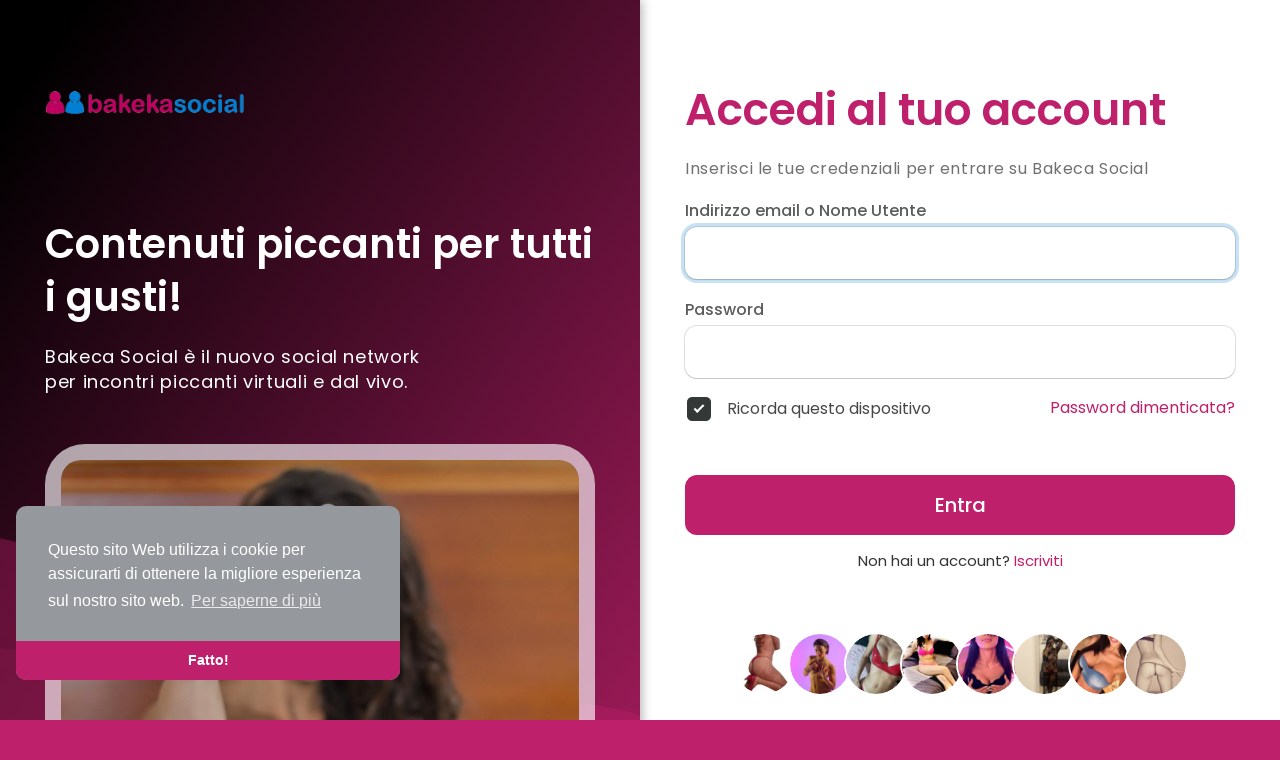

--- FILE ---
content_type: text/html; charset=UTF-8
request_url: https://www.bakecasocial.com/welcome/?last_url=https://www.bakecaaincontrii.com%2FDoremi
body_size: 30682
content:
<!DOCTYPE html>
<!-- DEBUG PAGE: welcome | female -->
<html lang="it">
   <head>
        <meta http-equiv="Content-type" content="text/html; charset=UTF-8">
        <title>Bakeca Social</title>       
                <meta name="description" content="Scopri BakecaSocial, la piattaforma dove creator e utenti si incontrano in totale privacy. Guarda, chatta, acquista contenuti e molto altro.">
        <meta name="keywords" content="bakeca, social, chat, adulti, porno, cam, live, ragazze in cam, ragazze in webcam, modelle live, chat erotica, chat erotiche">
        <meta name="viewport" content="width=device-width, initial-scale=1, maximum-scale=1">
      
                <link rel="alternate" hreflang="it" href="https://www.bakecasocial.com/welcome/?lang=italian" />
        <link rel="alternate" hreflang="en" href="https://www.bakecasocial.com/welcome/?lang=english" />
        <link rel="alternate" hreflang="x-default" href="https://www.bakecasocial.com/welcome/" />
      
        <meta name="pinterest-rich-pin" content="false" />
        <link rel="canonical" href="https://www.bakecasocial.com/welcome/" />        
                
                
                
                
                <meta property="og:title" content="Bakeca Social" />
        <meta property="og:type" content="article" />
        <meta property="og:url" content="https://www.bakecasocial.com" />
        <meta property="og:image" content="https://www.bakecasocial.com/themes/bakecatheme/img/og.jpg" />
        <meta property="og:image:secure_url" content="https://www.bakecasocial.com/themes/bakecatheme/img/og.jpg" />
        <meta property="og:description" content="Entra nel social network più famoso d'Italia dedicato alle live adult chat per adulti. Registrati gratis, entra nelle nostre chat e vieni a divertirti con ragazze hot e sensuali." />
        <meta name="twitter:card" content="summary">
        <meta name="twitter:title" content="Bakeca Social" />
        <meta name="twitter:description" content="Entra nel social network più famoso d'Italia dedicato alle live adult chat per adulti. Registrati gratis, entra nelle nostre chat e vieni a divertirti con ragazze hot e sensuali." />
        <meta name="twitter:image" content="https://www.bakecasocial.com/themes/bakecatheme/img/og.jpg" />
                
                <script type="application/ld+json">
        {
        "@context": "https://schema.org",
        "@type": "ItemList",
        "itemListElement": [
          {
            "@type": "SiteNavigationElement",
            "position": 1,
            "name": "Cos'è BakecaSocial",
            "url": "https://www.bakecasocial.com/terms/about-us"
          },
          {
            "@type": "SiteNavigationElement",
            "position": 2,
            "name": "Mercatino",
            "url": "https://www.bakecasocial.com/products"
          },
          {
            "@type": "SiteNavigationElement",
            "position": 3,
            "name": "Blog",
            "url": "https://www.bakecasocial.com/blogs"
          },
          {
            "@type": "SiteNavigationElement",
            "position": 4,
            "name": "Eventi",
            "url": "https://www.bakecasocial.com/events"
          },
          {
            "@type": "SiteNavigationElement",
            "position": 5,
            "name": "Contattaci",
            "url": "https://www.bakecasocial.com/contact-us"
          }
        ]
        }
        </script>
                
                
                
                
                
              
                
                
        
        <link rel="shortcut icon" type="image/png" href="https://www.bakecasocial.com/themes/bakecatheme/img/icon.png"/>
        <link rel="stylesheet" href="https://www.bakecasocial.com/themes/bakecatheme/stylesheet/general-style-plugins.css?version=4.1.5">
        
                
        
        <style>
        #webpushr-prompt-wrapper{display:none;}
        .opacity_start {
          opacity: 0; 
          transition: all 0.5s;
        }
        .opacity_stop {
          opacity: 1; 
          transition: all 0.5s;
        }
        </style>

                <link rel="stylesheet" href="https://www.bakecasocial.com/themes/bakecatheme/stylesheet/welcome.css?version=4.1.5">
                
        <link rel="stylesheet" href="https://www.bakecasocial.com/themes/bakecatheme/stylesheet/font-awesome-4.7.0/css/font-awesome.min.css?version=4.1.5">

        
        
        <script src="https://www.bakecasocial.com/themes/bakecatheme/javascript/jquery-3.1.1.min.js?version=4.1.5"></script>
        <script src="https://www.bakecasocial.com/themes/bakecatheme/javascript/jquery.ui.touch-punch.min.js?version=4.1.5"></script>

                <link rel="stylesheet" href="https://www.bakecasocial.com/themes/bakecatheme/stylesheet/bootstrap-select.min.css?version=4.1.5">
        <script src="https://www.bakecasocial.com/themes/bakecatheme/javascript/bootstrap-select.min.js?version=4.1.5"></script>
                
                <link rel="stylesheet" href="https://www.bakecasocial.com/themes/bakecatheme/stylesheet/leaflet.css?version=4.1.5">
        <script src="https://www.bakecasocial.com/themes/bakecatheme/javascript/leaflet.js?version=4.1.5"></script>
                
        
                <link rel="stylesheet" href="https://www.bakecasocial.com/themes/bakecatheme/stylesheet/movies/style.movies.css?version=4.1.5" />
        
                
                
        <link rel="stylesheet" href="https://www.bakecasocial.com/themes/bakecatheme/player/fluidplayer.min.css?version=4.1.5" type="text/css"/>
        <script src="https://www.bakecasocial.com/themes/bakecatheme/player/fluidplayer.min.js?version=4.1.5"></script>
	  
        <link rel="stylesheet" href="https://www.bakecasocial.com/themes/bakecatheme/player/plyr.css?version=4.1.5" type="text/css"/>
        <script src="https://www.bakecasocial.com/themes/bakecatheme/player/plyr.js?version=4.1.5"></script>

        
                
        <style>
        div#warning-modal .wow_pops_head {
    margin-bottom: -6px;
    padding: 25px;
}

        </style>
      
                <script src="https://www.bakecasocial.com/themes/bakecatheme/javascript/html2pdf.bundle.js?version=4.1.5"></script>
        <script src="https://www.bakecasocial.com/themes/bakecatheme/javascript/qrcode.js?version=4.1.5"></script>
        
      <script type="text/javascript">
         /* 
Add here your JavaScript Code. 
Note. the code entered here will be added in <head> tag 


	Example: 

	var x, y, z; 
	x = 5; d asd asd asd 
	y = 6; 
	z = x + y;

*/

$(document).on('shown.bs.modal','#send_reward',function(){
   obj = $(this).find('button[data-gift-id=""]'); 
    if(obj.length > 0){
          btnId = obj.attr('id');
        $(this).find('input').each(function(){
       var onclick = $(this).attr('onclick');
        onclick = onclick.replace('send-gift-button',btnId);
        onclick = onclick.replace('send-gift-button',btnId);
        onclick = onclick.replace('send-gift-button',btnId);
           $(this).attr('onclick',onclick);
       });      
    }
});         function Wo_Ajax_Requests_File(){
            return "https://www.bakecasocial.com/requests.php"
         }
               function RunLiveAgora(channelName,DIV_ID,token) {
  var agoraAppId = '002a56b118e84ec7b61d8b6506d95671';
  var token = token;

  var client = AgoraRTC.createClient({mode: 'live', codec: 'vp8'});
  client.init(agoraAppId, function () {


      client.setClientRole('audience', function() {
    }, function(e) {
    });
      let rand = Math.floor(Math.random() * 1000000);

    client.join(token, channelName, rand, function(uid) {
    }, function(err) {
    });
    }, function (err) {
    });

    client.on('stream-added', function (evt) {
    var stream = evt.stream;
    var streamId = stream.getId();

    client.subscribe(stream, function (err) {
    });
  });
  client.on('stream-subscribed', function (evt) {
    var remoteStream = evt.stream;
    remoteStream.play(DIV_ID);
    $('#player_'+remoteStream.getId()).addClass('embed-responsive-item');
  });
}
      </script>
      <!-- Google tag (gtag.js) -->
<script async src="https://www.googletagmanager.com/gtag/js?id=G-BDQG14QD7G"></script>
<script>
  window.dataLayer = window.dataLayer || [];
  function gtag(){dataLayer.push(arguments);}
  gtag('js', new Date());

  gtag('config', 'G-BDQG14QD7G');
</script>
    <style>
@font-face {
    font-family: OpenSansLight;
    src: url("https://www.bakecasocial.com/themes/bakecatheme/fonts/OpenSansLight/OpenSansLight.woff") format("woff");
    font-weight: normal;
}
@font-face {
    font-family: OpenSansRegular;
    src: url("https://www.bakecasocial.com/themes/bakecatheme/fonts/OpenSansRegular/OpenSansRegular.woff") format("woff");
    font-weight: normal;
}
@font-face {
    font-family: OpenSansSemiBold;
    src: url("https://www.bakecasocial.com/themes/bakecatheme/fonts/OpenSansSemiBold/OpenSansSemiBold.woff") format("woff");
    font-weight: normal;
}
@font-face {
    font-family: OpenSansBold;
    src: url("https://www.bakecasocial.com/themes/bakecatheme/fonts/OpenSansBold/OpenSansBold.woff") format("woff");
    font-weight: normal;
}
:root {
	--plyr-color-main: #be206b ;
}

.wo_follow_btn {
    background: #286aa3 !important;
}
.wow_htag .htag_top {
    color:  #286aa3 !important;
}
.wo_follow_btn:hover {
    background: #be206b !important;
}
.publisher-box .publisher-hidden-option #progress .progress, .publisher-box .publisher-hidden-option #percent, .wo_new_wallet .wow_mini_wallets h5 {
	color: #be206b;
}



.navbar-default {
    background: #95989c; border: none;
    height: 48px;
    box-shadow: 0 2px 4px rgba(0, 0, 0, 0.15);
}
.round-check input[type="checkbox"]:checked + label:before, .round-check input[type="radio"]:checked + label:before {
    background: #be206b !important;
}
.group-messages-wrapper a{
    color: #be206b !important;
}
ul.profile-completion-bar li.completion-bar div.completion-bar-status {
    background: #be206b !important;
}
/*.wow_srch_innr_filtr .round_check input:checked+label {
  background: #be206b !important;
  color: #ffffff !important;
}*/
.result-bar {
    background: #be206b !important;
}
.featured-users .sidebar-title-back, .featured-users .pro-me-here a {
    color: #444 !important;
}

.lang_select_modal .language_info {
    background: #be206b}
.lang_select_modal .language_info h3 {
	color: #ffffff;
}



.avtive {
    border-color: #be206b !important;
}

.new-update-alert {
    background: #286aa3;
	color: #ffffff;
}

#wo_nw_msg_page .msg_under_hood .mobilerightpane .messages-search-users-form .inner-addon .btn_contr {
	background: #be206b;
	color: #ffffff;
}
#wo_nw_msg_page .msg_under_hood .mobilerightpane .messages-search-users-form .inner-addon button.btn {
	color: #ffffff;
}
#wo_nw_msg_page .msg_under_hood .mobilerightpane .messages-search-users-form .inner-addon button.btn:hover {
	background: #286aa3;
}

.green-audio-player svg path {
	fill: #be206b;
}
.green-audio-player .slider .gap-progress, .green-audio-player .slider .gap-progress .pin {
	background-color: #be206b !important;
}

.add_as_cont_list label input:checked+div {
    background-color: #be206b;
    color: #ffffff;
}

.barloading {
  background-color: transparent !important;
}
.barloading:before {
    background-color: #8dd9ff;
}
.left-sidebar ul li a i {
    color: #be206b !important;
}
.cs-loader-inner, .main  {
    color: #be206b;
}
.login input:focus, ul.profile-completion-bar li.completion-bar div.completion-bar-wrapper, .edit_grp_info_modal input.form-control:not(textarea):focus, .verfy_sett_email_phone input.form-control:not(textarea):focus {
    border-color: #be206b !important;
}
.login:not(.loading) button:hover {
    background: #286aa3 !important;
    color: #ffffff;
}
.wo_setting_sidebar ul .list-group-item{
    background: #be206b !important;
}
.wo_setting_sidebar ul .list-group-item a{
    color: #ffffff;
}
.wo_settings_page .setting-panel input[type=text]:focus, .wo_settings_page .setting-panel input[type=email]:focus, .wo_settings_page .setting-panel input[type=password]:focus, .wo_settings_page .setting-panel select:focus, .wo_settings_page .setting-panel textarea:focus {
    border-color: #03A9F4;
}

#search-nearby-users .nearby-users-relationship-collapse li.active .friends_toggle{
    border-color: #be206b;
}
#search-nearby-users .nearby-users-relationship-collapse li.active .friends_toggle:after{
    background: #be206b;
}
.wo_page_hdng_menu > ul li.active a {
    box-shadow: inset 0px -2.5px #be206b;
}
.login button, .postCategory h5, .wo_search_page .nav-tabs li.active a {
    background: #be206b !important;
    color: #ffffff !important;
}
.mejs-controls .mejs-time-rail .mejs-time-current, .mejs-controls .mejs-horizontal-volume-slider .mejs-horizontal-volume-current, .mejs-controls .mejs-volume-button .mejs-volume-slider .mejs-volume-current {
    background-color: #be206b !important;
    background: #be206b !important;
    background-image: #be206b !important;
}
.navbar-default .navbar-nav>.open>a, .navbar-default .navbar-nav>.open>a:focus, .navbar-default .navbar-nav>.open>a:hover {
    color: #ffffff !important;
    background-color: #be206b !important;
}
.navbar-default .navbar-nav>.active>a, .navbar-default .navbar-nav>.active>a:focus, .navbar-default .navbar-nav>.active>a:hover, .nav-names li:hover {
    color: #ffffff !important;
    background-color: #be206b !important;
}
body {
    background-color: #f0f2f5;
}
.navbar-default .navbar-nav>li>a {
    color: #ffffff;
    font-size: 13px;
}
a.unread-update {
    color: #ffffff !important;
}
.btn-main {
    color: #ffffff;
    background-color: #be206b;
    border-color: #be206b;
}
.btn-main:hover {
    color: #ffffff;
    background-color: #286aa3;
    border-color: #286aa3;
}
.wow_pops_head {
    background: #286aa3;
}
.btn-main:focus {
	color: #ffffff;
}
.active-wonder {
    color: #be206b;
}
.admin-panel .col-md-9 .list-group-item:first-child, .setting-panel .col-md-8 .list-group-item:first-child, .profile-lists .list-group-item:first-child, .col-md-8 .list-group-item:first-child, .col-md-3.custom .list-group-item:first-child, .col-sm-4 .list-group-item:first-child, .col-md-7 .list-group-item:first-child, .col-md-9 .list-group-item:first-child, .red-list .list-group-item:first-child, .active.list-group-item:first-child {
     color: #444;
     background-color: #fcfcfc;
     border-bottom: 1px solid #f1f1f1;
     padding: 18px;
}
.admin-panel .col-md-9 .list-group-item:first-child a, .setting-panel .col-md-8 .list-group-item:first-child a, .profile-lists .list-group-item:first-child a, .col-md-8 .list-group-item:first-child a, .col-md-7 .list-group-item:first-child a, .active.list-group-item:first-child a {
    color: #444 !important;
}
.list-group-item.black-list.active-list, .red-list.active-list {
    color: #ffffff;
    background-color: #be206b;
}
.list-group-item.black-list {
    background: #be206b;
}
.profile-top-line {
    background-color: #be206b;
}
#bar {
    background-color: #be206b;
}
.list-group-item.black-list a{
    color: #ffffff;
}
.list-group-item.black-list.active-list a{
    color: #be206b;
}
.main-color, .small-text a {
    color: #be206b !important;
}
.nav-tabs>li.active>a, .nav-tabs>li.active>a:focus, .nav-tabs>li.active>a:hover {
    color: #ffffff;
    cursor: default;
    color: #be206b;
    border-bottom: 1px solid #be206b;
    background-color: transparent
}
.btn-active {
    color: #ffffff;
    background: #be206b;
    outline: none;
    border: 1px solid #be206b}
.btn-active:hover, .btn-active:focus {
    border: 1px solid #286aa3;
    color: #ffffff;
    background: #286aa3;
}
.btn-active-color:hover {
    background: #286aa3;
}

.chat-tab .chat-textarea .chat-btns-w .chat_optns {
    color: #be206b;
    fill: #be206b;
}

.profile-style .user-follow-button button.btn-active, .btn-login, .btn-register {
    background: #be206b;
    color: #ffffff;
}
.profile-style .user-follow-button button.btn-active:hover, .btn-login:hover, .btn-login:focus, .btn-register:hover, .btn-register:focus {
    color: #ffffff;
    background: #286aa3;
}
.panel-login>.panel-heading a.active {
    color: #be206b;
    font-size: 18px;
}
.hash {
    color: #be206b;
}
.message-text .hash {
    color: #fff !important;
}
.incoming  .hash{
    color:#be206b !important;
}
.search-container .search-input {
    color: #000000 !important;
    background: #FFFFFF !important;
}
.chat-messages-wrapper .outgoing .message-text {
    background: #be206b;
    color: #ffffff;
}
.normal-container {
    width: 100%;
    height: 100%;
    margin-top: 15px;
}
.active.fa-thumbs-up {
    color: #be206b;
}
.api-ex-urls {
    background-color: #be206b; color: #ffffff;
}
.user-username {
    color: #be206b;
}
.upload-image {
    border: 3px dashed #be206b;
}
.events-tab-list li { background-color: #be206b; }
.events-tab-list li:hover { background-color: #be206b; }
.active-e-tab { background-color: #be206b !important; }
.main { color: #be206b !important; }
.events-list-dropup-menu ul li a:hover { background: #be206b; }
.usr-offline { color: #be206b; }
.blog-dd-ul li span:hover, .blog-dd-ul li a:hover { background: #be206b !important; }
.blog_publ {background: #be206b ; border: 1px solid #be206b ; }
.slide-film-desc:hover, .movies-top-breadcrumb li:hover, .movies-top-breadcrumb li a:hover{
    color: #be206b !important;
}
.movies h3.latest-movies, h3.recommended-movies {
    border-left: 3px solid  #be206b;
}

.wo_user_profile .user-bottom-nav li .menuactive {
    border-bottom: 2px solid #be206b;
    color:#be206b;
}
.ads-navbar-wrapper ul li a.active {
	border-color: #be206b;
}
.ads_mini_wallet, .wo_page_hdng_innr span {
	background-color: #be206b;
	color: #ffffff;
}
.btn-loading:after {
	background-color: #be206b;
}
.wow_pub_privacy_menu li label input[type="radio"]:checked+span {
	background-color: #be206b;color: #ffffff;
}
.order_by ul li.active a {background: #be206b !important;color: #ffffff !important;}




#welcomeheader .mdbtn:hover{background-color: #ffffff;color: #95989c;border-color: #ffffff;}

.post .panel.active_shadow {
    box-shadow: 0 0 0 1.5px #be206b !important;
}

.ui-widget-header .ui-state-default, .wo_adv_search_filter_side .ui-slider .ui-slider-range, .wo_adv_search_filter_side .ui-slider .ui-slider-handle {
    background-color: #be206b;
}
.reaction-1::before {
    content: "Mi piace";
}
.reaction-2::before {
    content: "Amore";
}
.reaction-3::before {
    content: "HaHa";
}
.reaction-4::before {
    content: "Wow";
}
.reaction-5::before {
    content: "Triste";
}
.reaction-6::before {
    content: "Arrabbiato";
}
.reaction-7::before {
    content: "Non mi piace";
}
/*.reaction-like::before {
    content: "Mi piace";
}
.reaction-love::before {
    content: "Amore";
}
.reaction-haha::before {
    content: "HaHa";
}
.reaction-wow::before {
    content: "Wow";
}
.reaction-sad::before {
    content: "Triste";
}
.reaction-angry::before {
    content: "Arrabbiato";
}*/

.navbar-default .dropdown-menu.ani-acc-menu >li>a:hover {
    color: #ffffff;background-color: #be206b;
}
#wo_nw_msg_page .msg_under_hood .mobilerightpane .messages-search-users-form .wo_msg_tabs li.active a, .text-sender-container .msg_usr_info_top_list .msg_usr_cht_opts_btns > span:hover, .text-sender-container .msg_usr_info_top_list .msg_usr_cht_usr_data a:hover, .wo_chat_tabs li.active a {
    color: #be206b;
}
.text-sender-container .outgoing .message-model .message {background-color: #be206b;color: #ffffff;}
.text-sender-container .outgoing .message-model .message p, .text-sender-container .outgoing .message-model .message a {color: #ffffff;}

#notification-popup {
     position: fixed;
     left: 20px;
     width: 300px;
     bottom: 20px;
     z-index: 10000;
}
#notification-popup .notifications-popup-list:empty {
      padding: 0;
}
#notification-popup .notifications-popup-list {
    position: relative;
    background:  #be206b !important;
    border-radius: 10px;
    padding: 6px;
    width: 100%;
    margin-bottom: 10px;
    z-index: 10000;
    box-shadow: 0 2px 4px rgb(0 0 0 / 10%);
}
#notification-popup .notifications-popup-list, #notification-popup .notifications-popup-list a, #notification-popup .notifications-popup-list .main-color, #notification-popup .notifications-popup-list svg, #notification-popup .notifications-popup-list .notification-text, #notification-popup .notifications-popup-list .notification-time {
    color: #ffffff !important;
}
#notification-popup .notifications-popup-list .notification-list {
    border-radius: 10px;
}
#notification-popup .notifications-popup-list .notification-list:hover {
    background: rgba(255, 255, 255, 0.1);
}
</style>

          <style>.login_left_combo{color:#ffffff}body{background: #be206b !important;}   .wo_regi_features:before{content: '';display: block;background-image: url(https://www.bakecasocial.com/themes/bakecatheme/img/backgrounds/login.jpg);background-repeat: no-repeat;background-size: cover;background-position:center;position: absolute;top: 0;left: 0;right: 0;bottom: 0;opacity: 0.35;}
    </style>
      
                  <script src="https://www.bakecasocial.com/themes/bakecatheme/javascript/agora.js?version=4.1.5"></script>
              <script src="https://www.bakecasocial.com/themes/bakecatheme/javascript/hls.js?version=4.1.5"></script>
        <script crossorigin="anonymous" src="https://www.bakecasocial.com/themes/bakecatheme/javascript/sdk.js?version=4.1.5"></script>

    <script src="https://www.bakecasocial.com/themes/bakecatheme/javascript/socket.io.js?version=4.1.5"></script>
      <script>
      let nodejs_system = "0";
      let socket = null
      let groupChatListener = {}
      $(()=>{
              });
      </script>
              <script src="https://www.bakecasocial.com/themes/bakecatheme/javascript/bootstrap-tagsinput-latest/src/bootstrap-tagsinput.js?version=4.1.5"></script>
      
	  
	<script src="https://www.bakecasocial.com/themes/bakecatheme/javascript/flickity.pkgd.min.js?version=4.1.5"></script>
        <link rel="stylesheet" href="https://www.bakecasocial.com/themes/bakecatheme/javascript/green-audio-player/green-audio-player.css?version=4.1.5" />
      <script src="https://www.bakecasocial.com/themes/bakecatheme/javascript/green-audio-player/green-audio-player.js?version=4.1.5"></script>
	  
		<link rel="stylesheet" href="https://www.bakecasocial.com/themes/bakecatheme/stylesheet/flatpickr.min.css?version=4.1.5">
		<script src="https://www.bakecasocial.com/themes/bakecatheme/javascript/flatpickr.js?version=4.1.5"></script>
  	  	  	<link rel="manifest" href="https://www.bakecasocial.com/manifest.php?ssssssssmmssss">
	   
<script src="https://cdn.onesignal.com/sdks/OneSignalSDK.js" async></script>
<script>
window.OneSignal = window.OneSignal || [];
OneSignal.push(function () {
  OneSignal.init({
    appId: "cba6f754-4afc-4dd0-8345-e4379f96712f",
    safari_web_id: "web.com.bakecasocial",
    notifyButton: { enable: false }
  });

  const isIOS = /iPad|iPhone|iPod/.test(navigator.userAgent);
  if (isIOS) {
    OneSignal.isPushNotificationsEnabled(function (enabled) {
      if (!enabled) {
        OneSignal.registerForPushNotifications(); // prompt APNs nativo
      }
    });
  }
});
</script>
	   
   </head>

   <body >
<meta name="theme-color" content="#be206b">
<meta name="apple-mobile-web-app-capable" content="yes">
<link rel="apple-touch-icon" href="https://www.bakecasocial.com/pwa/splash.png">
<script type="module">
if ('setAppBadge' in navigator) {
  //navigator.setAppBadge(1);
}
import 'https://cdn.jsdelivr.net/npm/@pwabuilder/pwaupdate?sdsadsdasd';
//importScripts("https://cdn.onesignal.com/sdks/web/v16/OneSignalSDK.sw.js");

const el = document.createElement('pwa-update');
document.body.appendChild(el);



</script>
<style>
pwa-update{display:none !important;}
</style>
<style>
pwa-update{display:none !important;}
</style>
      <input type="hidden" id="get_no_posts_name" value="Non ci sono altri post">
        <div id="focus-overlay"></div>
      <input type="hidden" class="seen_stories_users_ids" value="">
      <input type="hidden" class="main_session" value="09d0058cce33404ac3b9">
                  <div class="content-container welcome-container" style="">
         <div class="ad-placement-header-footer">
                     </div>
         <div id="contnet" class="effect-load"><div class="wrapper">
   <div class="login">
      <div class="login_left_combo_parent">
         <div class="login_left_combo">
            <a href="https://www.bakecasocial.com" class="logo"><img src="https://www.bakecasocial.com/themes/bakecatheme/img/logo.png" alt="Logo"> </a>
            <h1>Contenuti piccanti per tutti i gusti!</h1>
            <p>Bakeca Social è il nuovo social network per incontri piccanti virtuali e dal vivo.</p>
            <div class="fadeInUp animated animated_6 img"><img src="https://www.bakecasocial.com/themes/bakecatheme/img/backgrounds/welcome.jpg"></div>
         </div>
         <svg xmlns="http://www.w3.org/2000/svg" width="793" height="1024" viewBox="0 0 793 1024" preserveAspectRatio="none"> <defs> <linearGradient id="linear-gradient" x1="0.066" y1="0.066" x2="1.068" y2="1.075" gradientUnits="objectBoundingBox"> <stop offset="0"/> <stop offset="1" stop-color="#be206b"/> </linearGradient> <clipPath id="clip-path"> <rect id="Rectangle_9" data-name="Rectangle 9" width="793" height="1024" fill="#fff"/> </clipPath> <filter id="Path_12714" x="-258.718" y="668.282" width="1450.299" height="710.185" filterUnits="userSpaceOnUse"> <feOffset dy="13" input="SourceAlpha"/> <feGaussianBlur stdDeviation="15.5" result="blur"/> <feFlood flood-opacity="0.161"/> <feComposite operator="in" in2="blur"/> <feComposite in="SourceGraphic"/> </filter> <filter id="Path_12715" x="-105.819" y="797.563" width="1134.181" height="538.486" filterUnits="userSpaceOnUse"> <feOffset dy="15" input="SourceAlpha"/> <feGaussianBlur stdDeviation="17" result="blur-2"/> <feFlood flood-opacity="0.349"/> <feComposite operator="in" in2="blur-2"/> <feComposite in="SourceGraphic"/> </filter> </defs> <g id="Rectangle_8" data-name="Rectangle 8" stroke="#be206b" stroke-width="1" fill="url(#linear-gradient)" style="mix-blend-mode: multiply;isolation: isolate"> <rect width="793" height="1024" stroke="none"/> <rect x="0.5" y="0.5" width="792" height="1023" fill="none"/> </g> <g id="Mask_Group_4" data-name="Mask Group 4" clip-path="url(#clip-path)"> <g id="Group_13906" data-name="Group 13906" transform="translate(1227.782 1153.043) rotate(180)" opacity="0.54"> <path id="Path_12713" data-name="Path 12713" d="M-5894.321-7099.4s163.513,301.819,384.911,412.243,267.171-29.452,500.682,29.452,205.095,175.206,371.288,195.191,226.553,0,293.483-144.4-39.545-197.743-39.545-346.053,39.545-218.046,39.545-218.046Z" transform="translate(5874.603 7034.028)" fill="#be206b" opacity="0.68"/> <g transform="matrix(-1, 0, 0, -1, 1227.78, 1153.04)" filter="url(#Path_12714)"> <path id="Path_12714-2" data-name="Path 12714" d="M-5894.321-7109.194s141.139,260.521,332.244,355.836,230.614-25.422,432.174,25.422,177.032,151.232,320.484,168.483,195.554,0,253.326-124.639-34.134-170.686-34.134-298.7,34.134-188.211,34.134-188.211Z" transform="translate(-4749.24 -5852.04) rotate(180)" fill="#be206b" opacity="0.46"/> </g> <g transform="matrix(-1, 0, 0, -1, 1227.78, 1153.04)" filter="url(#Path_12715)"> <path id="Path_12715-2" data-name="Path 12715" d="M-5894.321-7124s107.332,198.118,252.66,270.6,204.216-38.665,357.5,0,183.031,93.193,210.813,104.632,152.776,42.826,196.709-51.958-25.958-129.8-25.958-227.154,25.958-143.128,25.958-143.128Z" transform="translate(-4916.96 -5900.96) rotate(180)" fill="#be206b" opacity="0.77"/> </g> </g> </g> </svg>
      </div>
      <div class="col-md-6">
         <div class="login_innre">
         <form id="login" method="post">
            <p class="title main">Accedi al tuo account</p>
            <p class="desc">Inserisci le tue credenziali per entrare su Bakeca Social</p>
            <div class="alert alert-danger errors"></div>
            <div class="wow_form_fields">
               <label for="username">Indirizzo email o Nome Utente</label>
               <input id="username" name="username" type="text" autocomplete="off" autofocus>
            </div>
            <div class="wow_form_fields">
               <label for="password">Password</label>
               <input id="password" name="password" type="password" autocomplete="off">
            </div>
            <div class="forgot_password">
                              <div class="terms">
                  <input type="checkbox" name="remember_device" id="remember_device" checked>
                  <label for="remember_device">
                     Ricorda questo dispositivo                  </label>
                  <div class="clear"></div>
               </div>
                              <a href="https://www.bakecasocial.com/forgot-password" class="main">Password dimenticata?</a>
            </div>

            <div class="login_signup_combo">
               <div class="login__">
                  <button type="submit" class="btn btn-main btn-mat add_wow_loader">Entra</button>
               </div>

                               
               <div class="signup__">
                                    <p>Non hai un account? <a class="dec main" href="https://www.bakecasocial.com/register">Iscriviti</a></p>
                                 </div>
            </div>


                           <div class="form-group"><input type="hidden" name="last_url" value="https://www.bakecaaincontrii.com/Doremi"></div>
                        <div class="random_users">
                                 <div class="users-profiles">

<div class="user-image image-1">
    <a href="https://www.bakecasocial.com/u174334278772" title="Alice"><img src="https://bakecacdn.ams3.digitaloceanspaces.com/upload/photos/2025/04/rVhWzSCtl6j2a3KV4afm_03_694f8c3811f99f6054169710e8203dd8_avatar.png?cache=0" alt="Alice"></a>
</div>
<div class="user-image image-2">
    <a href="https://www.bakecasocial.com/Veronica" title="@Veronica"><img src="https://bakecacdn.ams3.digitaloceanspaces.com/upload/photos/2018/09/wNRU4wtszzKaPsXPnFGU_25_244cf65259857c15e4585abc9f857e20_avatar.jpg?cache=1537909586" alt="@Veronica"></a>
</div>
<div class="user-image image-3">
    <a href="https://www.bakecasocial.com/VikyVegas" title="@VikyVegas"><img src="https://bakecacdn.ams3.digitaloceanspaces.com/upload/photos/2023/12/phijVF3MPigFejqSz7FI_05_326cc21120d11ba58e6d4c57b57dd4c9_avatar.jpg?cache=0" alt="@VikyVegas"></a>
</div>
<div class="user-image image-4">
    <a href="https://www.bakecasocial.com/martinaborgonovo04" title="@martinaborgonovo04"><img src="https://bakecacdn.ams3.digitaloceanspaces.com/upload/photos/2024/02/b58wYIyrLY3Igp3eckPI_17_1be9420753c5981cc118910a24fd341e_avatar.jpg?cache=1708192431" alt="@martinaborgonovo04"></a>
</div>
<div class="user-image image-5">
    <a href="https://www.bakecasocial.com/Nicoletta" title="@Nicoletta"><img src="https://bakecacdn.ams3.digitaloceanspaces.com/upload/photos/2025/04/Am4mZZYykOZaMMkJWH1j_12_6708cc1d975b167ffe1a014805e63ab9_avatar.jpg?cache=0" alt="@Nicoletta"></a>
</div>
<div class="user-image image-6">
    <a href="https://www.bakecasocial.com/LadyKitty" title="@LadyKitty"><img src="https://bakecacdn.ams3.digitaloceanspaces.com/upload/photos/2024/05/tb95OEtdSFtbggnyMPRn_17_5000e5805ffcf8bc3be5c7fadcd55f5b_avatar.jpeg?cache=0" alt="@LadyKitty"></a>
</div>
<div class="user-image image-7">
    <a href="https://www.bakecasocial.com/annalisa" title="@annalisa"><img src="https://bakecacdn.ams3.digitaloceanspaces.com/upload/photos/2018/06/1VrTXynFZgIAsnx1Ka5z_11_e7045d1384cf91fb3dfa60c17ac0bf08_avatar.jpg?cache=0" alt="@annalisa"></a>
</div>
<div class="user-image image-8">
    <a href="https://www.bakecasocial.com/Gioia" title="@Gioia"><img src="https://bakecacdn.ams3.digitaloceanspaces.com/upload/photos/2016/09/OOVQOFsF6TQ3YhkiDlJg_29_fca340cf468edfd85f0f129cbfa5752a_avatar.JPG?cache=0" alt="@Gioia"></a>
</div></div>
                           </div>
			
			<div class="wo_side_apps">
				<img width="120" src="https://www.bakecasocial.com/themes/bakecatheme/img/rta_logo.svg"/>
				<img width="120" src="https://www.bakecasocial.com/themes/bakecatheme/img/dmca-badge.png"/>
			</div>

                     </form>
         </div>
         <div class="footer">
            <div class="welcome-footer">
	© 2026 Bakeca Social &nbsp;•&nbsp;
	<a data-ajax="?link1=terms&type=about-us" href="https://www.bakecasocial.com/terms/about-us">Cos'è BakecaSocial</a> &nbsp;•&nbsp;
			<a href="https://www.bakecasocial.com/products" data-ajax="?link1=products">Mercatino</a> &nbsp;•&nbsp;
				<a href="https://www.bakecasocial.com/blogs" data-ajax="?link1=blogs">Blog</a> &nbsp;•&nbsp;
			<a data-ajax="?link1=contact-us" href="https://www.bakecasocial.com/contact-us">Contattaci</a> &nbsp;•&nbsp;
	<a data-ajax="?link1=terms&type=terms" href="https://www.bakecasocial.com/terms/terms">Condizioni d'uso</a> &nbsp;•&nbsp;
	<a data-ajax="?link1=terms&type=privacy-policy" href="https://www.bakecasocial.com/terms/privacy-policy">Privacy Policy</a> &nbsp;•&nbsp;
	<!-- Help Center link -->
	<a href="https://www.bakecasocial.com/helpcenter">Centro Assistenza</a> &nbsp;•&nbsp;
	
			<a href="https://www.bakecasocial.com/site-pages/support">Supporto</a> &nbsp;•&nbsp;
		<span class="lang">
		<a href="javascript:void(0);" class="dropdown-toggle" data-toggle="modal" data-target="#select-language"><svg fill="currentColor" height="24" viewBox="0 0 24 24" width="24" xmlns="http://www.w3.org/2000/svg" class="feather feather-translate" style="margin-top: -3px;width: 15px;height: 15px;vertical-align: middle;"><path d="M12.87,15.07L10.33,12.56L10.36,12.53C12.1,10.59 13.34,8.36 14.07,6H17V4H10V2H8V4H1V6H12.17C11.5,7.92 10.44,9.75 9,11.35C8.07,10.32 7.3,9.19 6.69,8H4.69C5.42,9.63 6.42,11.17 7.67,12.56L2.58,17.58L4,19L9,14L12.11,17.11L12.87,15.07M18.5,10H16.5L12,22H14L15.12,19H19.87L21,22H23L18.5,10M15.88,17L17.5,12.67L19.12,17H15.88Z" /></svg>
		Lingua</a>
	</span>
</div>            <div class="clearfix"></div>
         </div>
      </div>
   </div>
</div>

<script>
var working = false;
var $this = $('#login');
var $state = $this.find('.errors');


$(function() {
  $('#login').ajaxForm({
    url: Wo_Ajax_Requests_File() + '?f=login',
    beforeSend: function() {
      working = true;
      $this.find('button').attr("disabled", true);
      $this.find('.add_wow_loader').addClass('btn-loading');
    },
    success: function(data) {
      if (data.status == 200 || data.status == 600) {
        $state.removeClass('alert-danger');
        $state.addClass('alert-success');
    
        var welcomeMsg = 'Ben tornato!'; // default
    
        if (data.gender == 'male') {
          welcomeMsg = 'Bentornato!';
        } else if (data.gender == 'female' || data.gender == '1470') {
          welcomeMsg = 'Bentornata!';
        } else if (data.gender == '1471') {
          welcomeMsg = 'Bentornati!';
        } else if (data.gender == '2402') {
          welcomeMsg = 'Bentornatə!';
        }
    
        $state.html(welcomeMsg);
        $this.find('.add_wow_loader').removeClass('btn-loading');
        setTimeout(function () {
          window.location.href = data.location;
        }, 1200);
      } else {
        var errors = data.errors.join("<br>");
        $this.find('button').attr("disabled", false);
        $this.find('.add_wow_loader').removeClass('btn-loading');
        $state.html(errors);
      }
      working = false;
    }
  });
});
</script></div>
                  <footer>
                     </footer>
         <div class="second-footer" style="display: none; ">
            <div class="page-margin">
	<div class="footer-wrapper">
		<hr>
		<div class="footer-powered">
			<p>
				© 2026 Bakeca Social			</p>
			<ul class="list-inline">
				<li><a href="https://www.bakecasocial.com" data-ajax="?link1=home">Home</a></li>
				<li><a href="https://www.bakecasocial.com/terms/about-us" data-ajax="?link1=terms&type=about-us">Cos'è BakecaSocial</a></li>
									<li><a href="https://www.bakecasocial.com/products" data-ajax="?link1=products">Mercatino</a></li>
								
									<li><a href="https://www.bakecasocial.com/blogs" data-ajax="?link1=blogs">Blog</a></li>
													<li><a href="https://www.bakecasocial.com/events/" data-ajax="?link1=events">Eventi</a></li>
								<li><a href="https://www.bakecasocial.com/contact-us" data-ajax="?link1=contact-us">Contattaci</a></li>
				<li><a href="https://www.bakecasocial.com/terms/privacy-policy" data-ajax="?link1=terms&type=privacy-policy">Privacy Policy</a></li>
				<li><a href="https://www.bakecasocial.com/terms/terms" data-ajax="?link1=terms&type=terms">Condizioni d'uso</a></li>
									<li><a href="https://www.bakecasocial.com/terms/refund" data-ajax="?link1=terms&type=refund">Richiedi rimborso abbonamento PRO</a></li>
													<li><a data-ajax="?link1=developers" href="https://www.bakecasocial.com/developers">Sviluppatori</a></li>
									<li><a href="https://www.bakecasocial.com/helpcenter">Centro Assistenza</a></li>
																	<li><a href="https://www.bakecasocial.com/site-pages/support">Supporto</a></li>
								
			</ul>
			<ul class="lang_selct">
				<li>
					<a href="javascript:void(0);" class="dropdown-toggle" data-toggle="modal" data-target="#select-language">
						<svg height="13" viewBox="0 0 24 24" width="13" xmlns="http://www.w3.org/2000/svg"><path fill="currentColor" d="M17.9,17.39C17.64,16.59 16.89,16 16,16H15V13A1,1 0 0,0 14,12H8V10H10A1,1 0 0,0 11,9V7H13A2,2 0 0,0 15,5V4.59C17.93,5.77 20,8.64 20,12C20,14.08 19.2,15.97 17.9,17.39M11,19.93C7.05,19.44 4,16.08 4,12C4,11.38 4.08,10.78 4.21,10.21L9,15V16A2,2 0 0,0 11,18M12,2A10,10 0 0,0 2,12A10,10 0 0,0 12,22A10,10 0 0,0 22,12A10,10 0 0,0 12,2Z" /></svg> Lingua					</a>
				</li>
			</ul>
		</div>
		<div class="clear"></div>
	</div>
</div>         </div>
         <div class="extra">
                     </div>
      </div>
      <!-- Load modal alerts -->
    <div class="modal fade in" id="comment_report_box" role="dialog">
    <div class="modal-dialog wow_mat_mdl">
    
      <div class="modal-content">
        <p class="wo_error_messages">
          <svg xmlns="http://www.w3.org/2000/svg" x="0px" y="0px" viewBox="0 0 496.158 496.158" xml:space="preserve"> <path style="fill:#32BEA6;" d="M496.158,248.085c0-137.021-111.07-248.082-248.076-248.082C111.07,0.003,0,111.063,0,248.085 c0,137.002,111.07,248.07,248.082,248.07C385.088,496.155,496.158,385.087,496.158,248.085z"/> <path style="fill:#FFFFFF;" d="M384.673,164.968c-5.84-15.059-17.74-12.682-30.635-10.127c-7.701,1.605-41.953,11.631-96.148,68.777 c-22.49,23.717-37.326,42.625-47.094,57.045c-5.967-7.326-12.803-15.164-19.982-22.346c-22.078-22.072-46.699-37.23-47.734-37.867 c-10.332-6.316-23.82-3.066-30.154,7.258c-6.326,10.324-3.086,23.834,7.23,30.174c0.211,0.133,21.354,13.205,39.619,31.475 c18.627,18.629,35.504,43.822,35.67,44.066c4.109,6.178,11.008,9.783,18.266,9.783c1.246,0,2.504-0.105,3.756-0.322 c8.566-1.488,15.447-7.893,17.545-16.332c0.053-0.203,8.756-24.256,54.73-72.727c37.029-39.053,61.723-51.465,70.279-54.908 c0.082-0.014,0.141-0.02,0.252-0.043c-0.041,0.01,0.277-0.137,0.793-0.369c1.469-0.551,2.256-0.762,2.301-0.773 c-0.422,0.105-0.641,0.131-0.641,0.131l-0.014-0.076c3.959-1.727,11.371-4.916,11.533-4.984 C385.405,188.218,389.034,176.214,384.673,164.968z"/></svg>
          <span class="msg">Commento riportato con successo.</span>
        </p>
      </div>
      
    </div>
</div>

<div class="modal fade in" id="post-shared" role="dialog">
    <div class="modal-dialog wow_mat_mdl">
    
      <div class="modal-content">
        <p class="wo_error_messages">
          <svg xmlns="http://www.w3.org/2000/svg" x="0px" y="0px" viewBox="0 0 496.158 496.158" xml:space="preserve"> <path style="fill:#32BEA6;" d="M496.158,248.085c0-137.021-111.07-248.082-248.076-248.082C111.07,0.003,0,111.063,0,248.085 c0,137.002,111.07,248.07,248.082,248.07C385.088,496.155,496.158,385.087,496.158,248.085z"/> <path style="fill:#FFFFFF;" d="M384.673,164.968c-5.84-15.059-17.74-12.682-30.635-10.127c-7.701,1.605-41.953,11.631-96.148,68.777 c-22.49,23.717-37.326,42.625-47.094,57.045c-5.967-7.326-12.803-15.164-19.982-22.346c-22.078-22.072-46.699-37.23-47.734-37.867 c-10.332-6.316-23.82-3.066-30.154,7.258c-6.326,10.324-3.086,23.834,7.23,30.174c0.211,0.133,21.354,13.205,39.619,31.475 c18.627,18.629,35.504,43.822,35.67,44.066c4.109,6.178,11.008,9.783,18.266,9.783c1.246,0,2.504-0.105,3.756-0.322 c8.566-1.488,15.447-7.893,17.545-16.332c0.053-0.203,8.756-24.256,54.73-72.727c37.029-39.053,61.723-51.465,70.279-54.908 c0.082-0.014,0.141-0.02,0.252-0.043c-0.041,0.01,0.277-0.137,0.793-0.369c1.469-0.551,2.256-0.762,2.301-0.773 c-0.422,0.105-0.641,0.131-0.641,0.131l-0.014-0.076c3.959-1.727,11.371-4.916,11.533-4.984 C385.405,188.218,389.034,176.214,384.673,164.968z"/></svg>
          Lalberino è stato aggiunto con successo alla tua timeline!        </p>
      </div>
      
    </div>
</div>
<div class="modal fade in" id="modal-alert" role="dialog">
    <div class="modal-dialog wow_mat_mdl">
      <div class="modal-content">
        <p class="wo_error_messages">
          <svg enable-background="new 0 0 64 64" height="512" viewBox="0 0 64 64" width="512" xmlns="http://www.w3.org/2000/svg"><g id="Icons"><g><g><path d="m32 58c-14.359 0-26-11.641-26-26 0-14.359 11.641-26 26-26 14.359 0 26 11.641 26 26 0 14.359-11.641 26-26 26z" fill="#fa6450"/></g><g><path d="m10 32c0-13.686 10.576-24.894 24-25.916-.661-.05-1.326-.084-2-.084-14.359 0-26 11.641-26 26 0 14.359 11.641 26 26 26 .674 0 1.339-.034 2-.084-13.424-1.022-24-12.23-24-25.916z" fill="#dc4632"/></g><g><path d="m32 38c-2.209 0-4-1.791-4-4v-16c0-2.209 1.791-4 4-4 2.209 0 4 1.791 4 4v16c0 2.209-1.791 4-4 4z" fill="#f0f0f0"/></g><g><path d="m32 50c-2.209 0-4-1.791-4-4 0-2.209 1.791-4 4-4 2.209 0 4 1.791 4 4 0 2.209-1.791 4-4 4z" fill="#f0f0f0"/></g></g></g></svg>
          <span id="modal-alert-msg">
            Hai raggiunto il limite di 10000 amici!          </span>
        </p>
      </div>
    </div>
</div>
<div class="modal fade in" id="invalid_file" role="dialog">
    <div class="modal-dialog wow_mat_mdl">
    
      <div class="modal-content">
        <p class="wo_error_messages">
          <svg enable-background="new 0 0 64 64" height="512" viewBox="0 0 64 64" width="512" xmlns="http://www.w3.org/2000/svg"><g id="Icons"><g><g><path d="m32 58c-14.359 0-26-11.641-26-26 0-14.359 11.641-26 26-26 14.359 0 26 11.641 26 26 0 14.359-11.641 26-26 26z" fill="#fa6450"/></g><g><path d="m10 32c0-13.686 10.576-24.894 24-25.916-.661-.05-1.326-.084-2-.084-14.359 0-26 11.641-26 26 0 14.359 11.641 26 26 26 .674 0 1.339-.034 2-.084-13.424-1.022-24-12.23-24-25.916z" fill="#dc4632"/></g><g><path d="m32 38c-2.209 0-4-1.791-4-4v-16c0-2.209 1.791-4 4-4 2.209 0 4 1.791 4 4v16c0 2.209-1.791 4-4 4z" fill="#f0f0f0"/></g><g><path d="m32 50c-2.209 0-4-1.791-4-4 0-2.209 1.791-4 4-4 2.209 0 4 1.791 4 4 0 2.209-1.791 4-4 4z" fill="#f0f0f0"/></g></g></g></svg>
          Errore di dimensione del file: il file supera il limite consentito (9 GB) e non può essere caricato.        </p>
      </div>
      
    </div>
</div>
<div class="modal fade in" id="ffmpeg_file" role="dialog">
    <div class="modal-dialog wow_mat_mdl">
    
      <div class="modal-content">
        <p style="text-align: center;padding: 30px 20px;font-size: 16px;margin: 0;">
          <svg xmlns="http://www.w3.org/2000/svg" height="100px" viewBox="0 0 512 512" width="100px" class="main" style="display: block;margin: 0 auto 30px;"><g fill="currentColor" opacity="0.6"><path d="m71.072 303.9a189.244 189.244 0 0 0 66.661 97.518 186.451 186.451 0 0 0 114.189 38.582c103.707 0 188.078-84.284 188.078-187.884a185.963 185.963 0 0 0 -38.974-114.534 189.368 189.368 0 0 0 -98.448-66.463 24 24 0 1 1 12.883-46.238 237.668 237.668 0 0 1 123.578 83.392 235.9 235.9 0 0 1 -187.117 379.727 234.064 234.064 0 0 1 -143.342-48.444 237.546 237.546 0 0 1 -83.652-122.438z"/><circle cx="200" cy="48" r="24"/><circle cx="56" cy="192" r="24"/><circle cx="109" cy="101" r="24"/></g><path d="m48 480a24 24 0 0 1 -24-24v-144a24 24 0 0 1 29.206-23.429l144 32a24 24 0 1 1 -10.412 46.858l-114.794-25.51v114.081a24 24 0 0 1 -24 24z" fill="currentColor"/></svg>
          Il tuo video è in elaborazione. Ti avviseremo quando sarà pronto per la visualizzazione.        </p>
      </div>
      
    </div>
</div>
<div class="modal fade in" id="file_not_supported" role="dialog">
    <div class="modal-dialog wow_mat_mdl">
    
      <div class="modal-content">
        <p class="wo_error_messages">
          <svg enable-background="new 0 0 64 64" height="512" viewBox="0 0 64 64" width="512" xmlns="http://www.w3.org/2000/svg"><g id="Icons"><g><g><path d="m32 58c-14.359 0-26-11.641-26-26 0-14.359 11.641-26 26-26 14.359 0 26 11.641 26 26 0 14.359-11.641 26-26 26z" fill="#fa6450"/></g><g><path d="m10 32c0-13.686 10.576-24.894 24-25.916-.661-.05-1.326-.084-2-.084-14.359 0-26 11.641-26 26 0 14.359 11.641 26 26 26 .674 0 1.339-.034 2-.084-13.424-1.022-24-12.23-24-25.916z" fill="#dc4632"/></g><g><path d="m32 38c-2.209 0-4-1.791-4-4v-16c0-2.209 1.791-4 4-4 2.209 0 4 1.791 4 4v16c0 2.209-1.791 4-4 4z" fill="#f0f0f0"/></g><g><path d="m32 50c-2.209 0-4-1.791-4-4 0-2.209 1.791-4 4-4 2.209 0 4 1.791 4 4 0 2.209-1.791 4-4 4z" fill="#f0f0f0"/></g></g></g></svg>
          Impossibile caricare un file: questo tipo di file non è supportato.        </p>
      </div>
      
    </div>
</div>
<div class="modal fade" id="modal_light_box" role="dialog">
	<button type="button" class="close comm_mod_img_close" data-dismiss="modal" aria-label="Close"><svg xmlns="http://www.w3.org/2000/svg" width="24" height="24" viewBox="0 0 24 24" fill="none" stroke="currentColor" stroke-width="2" stroke-linecap="round" stroke-linejoin="round" class="feather feather-x"><line x1="18" y1="6" x2="6" y2="18"></line><line x1="6" y1="6" x2="18" y2="18"></line></svg></button>
  <div class="modal-dialog" >
    <div class="modal-content">              
      <div class="modal-body" style="padding: 0;">
        <img  class="image" style="width: 100%;" >
      </div>
    </div>
  </div>
</div>
<div class="modal fade in" id="adult_image_file" role="dialog">
    <div class="modal-dialog wow_mat_mdl">
    
      <div class="modal-content">
        <p class="wo_error_messages">
          <svg enable-background="new 0 0 64 64" height="512" viewBox="0 0 64 64" width="512" xmlns="http://www.w3.org/2000/svg"><g id="Icons"><g><g><path d="m32 58c-14.359 0-26-11.641-26-26 0-14.359 11.641-26 26-26 14.359 0 26 11.641 26 26 0 14.359-11.641 26-26 26z" fill="#fa6450"/></g><g><path d="m10 32c0-13.686 10.576-24.894 24-25.916-.661-.05-1.326-.084-2-.084-14.359 0-26 11.641-26 26 0 14.359 11.641 26 26 26 .674 0 1.339-.034 2-.084-13.424-1.022-24-12.23-24-25.916z" fill="#dc4632"/></g><g><path d="m32 38c-2.209 0-4-1.791-4-4v-16c0-2.209 1.791-4 4-4 2.209 0 4 1.791 4 4v16c0 2.209-1.791 4-4 4z" fill="#f0f0f0"/></g><g><path d="m32 50c-2.209 0-4-1.791-4-4 0-2.209 1.791-4 4-4 2.209 0 4 1.791 4 4 0 2.209-1.791 4-4 4z" fill="#f0f0f0"/></g></g></g></svg>
          Abbiamo rilevato alcuni contenuti per adulti nell&#039;immagine caricata, pertanto abbiamo rifiutato la procedura di caricamento.        </p>
      </div>
      
    </div>
</div>
<div class="modal fade" id="share_post_on_group" role="dialog">
  <div class="modal-dialog modal-sm">
    <div class="modal-content">
      <div class="modal-header">
        <button type="button" class="close" data-dismiss="modal" aria-label="Close"><span aria-hidden="true"><svg xmlns="http://www.w3.org/2000/svg" width="24" height="24" viewBox="0 0 24 24" fill="none" stroke="currentColor" stroke-width="2" stroke-linecap="round" stroke-linejoin="round" class="feather feather-x"><line x1="18" y1="6" x2="6" y2="18"></line><line x1="6" y1="6" x2="18" y2="18"></line></svg></span></button>
        <h4 class="modal-title">
          Condividi post su un gruppo        </h4>
      </div>
      <form id="share_post_on_group_form" class="share_post_on_group_form" method="POST">
        <div class="modal-body">
          <div id="share_post_on_group_form_alert"></div>
          <div class="form-group input-group">
            <span class="input-group-addon pointer">
              <svg xmlns="http://www.w3.org/2000/svg" class="feather" width="24" height="24" viewBox="0 0 24 24" fill="none" stroke="currentColor" stroke-width="2" stroke-linecap="round" stroke-linejoin="round" style="color:#03A9F4;"><rect x="3" y="3" width="7" height="7"></rect><rect x="14" y="3" width="7" height="7"></rect><rect x="14" y="14" width="7" height="7"></rect><rect x="3" y="14" width="7" height="7"></rect></svg>
            </span>
            <input onkeydown="SearchFor(this,'group')" type="text" class="form-control" name="name" placeholder="Si prega di scrivere il nome del gruppo">
            <input type="hidden" id="SearchForInputGroup" name="group_id">
            <input type="hidden" id="SearchForInputPostId" name="post_id">
          </div>
        </div>
        <div class="modal-footer">
          <div class="ball-pulse"><div></div><div></div><div></div></div>
          <button id="share_post_on_group_form_btn" type="button" class="btn btn-main">
            Condividi          </button>
        </div>
      </form>
    </div>
  </div>
</div>
<div class="modal fade" id="share_post_on_page" role="dialog">
  <div class="modal-dialog modal-sm">
    <div class="modal-content">
      <div class="modal-header">
        <button type="button" class="close" data-dismiss="modal" aria-label="Close"><span aria-hidden="true"><svg xmlns="http://www.w3.org/2000/svg" width="24" height="24" viewBox="0 0 24 24" fill="none" stroke="currentColor" stroke-width="2" stroke-linecap="round" stroke-linejoin="round" class="feather feather-x"><line x1="18" y1="6" x2="6" y2="18"></line><line x1="6" y1="6" x2="18" y2="18"></line></svg></span></button>
        <h4 class="modal-title">
          Condividi su una pagina        </h4>
      </div>
      <form id="share_post_on_page_form" class="share_post_on_page_form" method="POST">
        <div class="modal-body">
          <div id="share_post_on_page_form_alert"></div>
          <div class="form-group input-group">
            <span class="input-group-addon pointer">
              <svg xmlns="http://www.w3.org/2000/svg" class="feather" width="24" height="24" viewBox="0 0 24 24" fill="none" stroke="currentColor" stroke-width="2" stroke-linecap="round" stroke-linejoin="round" style="color:#f79f58;"><path d="M4 15s1-1 4-1 5 2 8 2 4-1 4-1V3s-1 1-4 1-5-2-8-2-4 1-4 1z"></path><line x1="4" y1="22" x2="4" y2="15"></line></svg>
            </span>
            <input onkeydown="SearchFor(this,'page')" type="text" class="form-control" name="name" placeholder="Si prega di digitare il nome della pagina">
            <input type="hidden" id="SearchForInputPage" name="page_id">
            <input type="hidden" id="SearchForInputPostIdPage" name="post_id">
          </div>
        </div>
        <div class="modal-footer">
          <div class="ball-pulse"><div></div><div></div><div></div></div>
          <button id="share_post_on_page_form_btn" type="button" class="btn btn-main">
            Condividi          </button>
        </div>
      </form>
    </div>
  </div>
</div>
<div class="modal fade" id="share_post_on_user" role="dialog">
  <div class="modal-dialog modal-sm">
    <div class="modal-content">
      <div class="modal-header">
        <button type="button" class="close" data-dismiss="modal" aria-label="Close"><span aria-hidden="true"><svg xmlns="http://www.w3.org/2000/svg" width="24" height="24" viewBox="0 0 24 24" fill="none" stroke="currentColor" stroke-width="2" stroke-linecap="round" stroke-linejoin="round" class="feather feather-x"><line x1="18" y1="6" x2="6" y2="18"></line><line x1="6" y1="6" x2="18" y2="18"></line></svg></span></button>
        <h4 class="modal-title">
          Condividi per l&#039;utente        </h4>
      </div>
      <form id="share_post_on_page_form" class="share_post_on_user_form" method="POST">
        <div class="modal-body">
          <div id="share_post_on_user_form_alert"></div>
          <div class="form-group input-group">
            <span class="input-group-addon pointer">
              <svg xmlns="http://www.w3.org/2000/svg" width="24" height="24" viewBox="0 0 24 24" fill="none" stroke="currentColor" stroke-width="2" stroke-linecap="round" stroke-linejoin="round" class="feather feather-share" style="margin-top: -4px;width: 19px;height: 19px;"><path d="M4 12v8a2 2 0 0 0 2 2h12a2 2 0 0 0 2-2v-8"></path><polyline points="16 6 12 2 8 6"></polyline><line x1="12" y1="2" x2="12" y2="15"></line></svg>
            </span>
            <input onkeydown="SearchFor(this,'user')" type="text" class="form-control" name="name" placeholder="Nome Utente">
            <input type="hidden" id="SearchForInputUser" name="user_id">
            <input type="hidden" id="SearchForInputUserPostId" name="post_id">
          </div>
        </div>
        <div class="modal-footer">
          <div class="ball-pulse"><div></div><div></div><div></div></div>
          <button id="share_post_on_user_form_btn" type="button" class="btn btn-main">
            Condividi          </button>
        </div>
      </form>
    </div>
  </div>
</div>


<div class="modal fade sun_modal" id="views-info-modal" role="dialog">
	<div class="modal-dialog">
		<div class="modal-content">
			<div class="modal-header">
				<button type="button" class="close" data-dismiss="modal" aria-label="Close"><span aria-hidden="true"><svg xmlns="http://www.w3.org/2000/svg" width="24" height="24" viewBox="0 0 24 24" fill="none" stroke="currentColor" stroke-width="2" stroke-linecap="round" stroke-linejoin="round" class="feather feather-x"><line x1="18" y1="6" x2="6" y2="18"></line><line x1="6" y1="6" x2="18" y2="18"></line></svg></span></button>
				<h4 class="modal-title"><span id="views_info_title"></span></h4>
			</div>
			<div class="modal-body">
				<div id="views_info" class="wo_react_ursrs_list"></div>
				<div class="clearfix"></div>
				<div id="views_info_load" style="display: none;">
					<div class="load-more views_info_load_ wo_react_ursrs_list_lod_mor">
						<button class="btn btn-default text-center views_info_load_more" data-type="" post-id="" table-type="" onclick="Wo_LoadViewsInfo(this);"><span id="load_more_info_btn">carica altro</span>
						</button>
					</div>
				</div>
			</div>
		</div>
	</div>
</div>

<div class="modal fade sun_modal" id="users-reacted-modal" role="dialog">
	<div class="modal-dialog">
		<div class="modal-content">
			<div class="modal-header">
				<button type="button" class="close" data-dismiss="modal" aria-label="Close"><span aria-hidden="true"><svg xmlns="http://www.w3.org/2000/svg" width="24" height="24" viewBox="0 0 24 24" fill="none" stroke="currentColor" stroke-width="2" stroke-linecap="round" stroke-linejoin="round" class="feather feather-x"><line x1="18" y1="6" x2="6" y2="18"></line><line x1="6" y1="6" x2="18" y2="18"></line></svg></span></button>
				<h4 class="modal-title">
					<div class="who_react_modal">

                             <span class="how_reacted like-btn-like pointer" id="_post333" onclick="Wo_LoadReactedUsers(1);">
                                    <div class="inline_post_emoji no_anim"><div class="reaction"><img src="https://bakecacdn.ams3.digitaloceanspaces.com/upload/photos/like.svg"></div></div>
                                  </span>
                             <span class="how_reacted like-btn-like pointer" id="_post333" onclick="Wo_LoadReactedUsers(2);">
                                    <div class="inline_post_emoji no_anim"><div class="reaction"><img src="https://bakecacdn.ams3.digitaloceanspaces.com/upload/photos/love.svg"></div></div>
                                  </span>
                             <span class="how_reacted like-btn-like pointer" id="_post333" onclick="Wo_LoadReactedUsers(3);">
                                    <div class="inline_post_emoji no_anim"><div class="reaction"><img src="https://bakecacdn.ams3.digitaloceanspaces.com/upload/photos/haha.svg"></div></div>
                                  </span>
                             <span class="how_reacted like-btn-like pointer" id="_post333" onclick="Wo_LoadReactedUsers(4);">
                                    <div class="inline_post_emoji no_anim"><div class="reaction"><img src="https://bakecacdn.ams3.digitaloceanspaces.com/upload/photos/wow.svg"></div></div>
                                  </span>
                             <span class="how_reacted like-btn-like pointer" id="_post333" onclick="Wo_LoadReactedUsers(5);">
                                    <div class="inline_post_emoji no_anim"><div class="reaction"><img src="https://bakecacdn.ams3.digitaloceanspaces.com/upload/photos/sad.svg"></div></div>
                                  </span>
                             <span class="how_reacted like-btn-like pointer" id="_post333" onclick="Wo_LoadReactedUsers(6);">
                                    <div class="inline_post_emoji no_anim"><div class="reaction"><img src="https://bakecacdn.ams3.digitaloceanspaces.com/upload/photos/angry.svg"></div></div>
                                  </span>
                             <span class="how_reacted like-btn-like pointer" id="_post333" onclick="Wo_LoadReactedUsers(7);">
                                    <div class="inline_post_emoji no_anim"><div class="reaction"><img src="https://bakecacdn.ams3.digitaloceanspaces.com/upload/photos/unlike.svg"></div></div>
                                  </span>
            

						<!-- <span class="how_reacted like-btn-like pointer" id="_post333" onclick="Wo_LoadReactedUsers('like');">
							<div class="inline_post_emoji inline_act_emoji no_anim"><div class="emoji emoji--like"><div class="emoji__hand"><div class="emoji__thumb"></div></div></div></div>
						</span>
						<span class="how_reacted like-btn-love pointer" id="_post333" onclick="Wo_LoadReactedUsers('love');">
							<div class="inline_post_emoji inline_act_emoji no_anim"><div class="emoji emoji--love"><div class="emoji__heart"></div></div></div>
						</span>
						<span class="how_reacted like-btn-haha pointer" id="_post333" onclick="Wo_LoadReactedUsers('haha');">
							<div class="inline_post_emoji inline_act_emoji no_anim"><div class="emoji emoji--haha"><div class="emoji__face"><div class="emoji__eyes"></div><div class="emoji__mouth"><div class="emoji__tongue"></div></div></div></div></div>
						</span>
						<span class="how_reacted like-btn-wow pointer" id="_post333" onclick="Wo_LoadReactedUsers('wow');">
							<div class="inline_post_emoji inline_act_emoji no_anim"><div class="emoji emoji--wow"><div class="emoji__face"><div class="emoji__eyebrows"></div><div class="emoji__eyes"></div><div class="emoji__mouth"></div></div></div></div>
						</span>
						<span class="how_reacted like-btn-sad pointer" id="_post333" onclick="Wo_LoadReactedUsers('sad');">
							<div class="inline_post_emoji inline_act_emoji no_anim"><div class="emoji emoji--sad"><div class="emoji__face"><div class="emoji__eyebrows"></div><div class="emoji__eyes"></div><div class="emoji__mouth"></div></div></div></div>
						</span>
						<span class="how_reacted like-btn-angry pointer" id="_post333" onclick="Wo_LoadReactedUsers('angry');">
							<div class="inline_post_emoji inline_act_emoji no_anim"><div class="emoji emoji--angry"><div class="emoji__face"><div class="emoji__eyebrows"></div><div class="emoji__eyes"></div><div class="emoji__mouth"></div></div></div></div>
						</span> -->
					</div>
				</h4>
			</div>
			<div class="modal-body">
				<div id="reacted_users_box" class="wo_react_ursrs_list"></div>
				<div class="clearfix"></div>
				<div id="reacted_users_load" style="display: none;">
					<div class="load-more wo_react_ursrs_list_lod_mor">
						<button class="btn btn-default text-center reacted_users_load_more" data-type="" post-id="" col-type="" onclick="Wo_LoadMoreReactedUsers(this);"><span id="load_more_reacted_btn">carica altro</span>
						</button>
					</div>
				</div>
			</div>
		</div>
	</div>
</div>


<div class="modal fade in" id="approve_post" role="dialog">
	<div class="modal-dialog wow_mat_mdl">
		<div class="modal-content">
			<div class="empty_state" style="margin: 40px 0;"><svg xmlns="http://www.w3.org/2000/svg" width="24" height="24" viewBox="0 0 24 24"><path fill="currentColor" d="M9,13A3,3 0 0,0 12,16A3,3 0 0,0 15,13A3,3 0 0,0 12,10A3,3 0 0,0 9,13M20,19.59V8L14,2H6A2,2 0 0,0 4,4V20A2,2 0 0,0 6,22H18C18.45,22 18.85,21.85 19.19,21.6L14.76,17.17C13.96,17.69 13,18 12,18A5,5 0 0,1 7,13A5,5 0 0,1 12,8A5,5 0 0,1 17,13C17,14 16.69,14.96 16.17,15.75L20,19.59Z" /></svg> Il tuo post è stato inviato, esamineremo presto i tuoi contenuti.</div>
		</div>
	</div>
</div>

<div class="modal fade in" id="error_post" role="dialog">
    <div class="modal-dialog wow_mat_mdl">
    
      <div class="modal-content">
        <p class="wo_error_messages" id="error_post_text">
        </p>
      </div>
      
    </div>
</div>

<div class="modal fade in" id="pro_upload_file" role="dialog">
    <div class="modal-dialog wow_mat_mdl">
    
      <div class="modal-content">
        <p class="wo_error_messages">
          <svg enable-background="new 0 0 64 64" height="512" viewBox="0 0 64 64" width="512" xmlns="http://www.w3.org/2000/svg"><g id="Icons"><g><g><path d="m32 58c-14.359 0-26-11.641-26-26 0-14.359 11.641-26 26-26 14.359 0 26 11.641 26 26 0 14.359-11.641 26-26 26z" fill="#fa6450"/></g><g><path d="m10 32c0-13.686 10.576-24.894 24-25.916-.661-.05-1.326-.084-2-.084-14.359 0-26 11.641-26 26 0 14.359 11.641 26 26 26 .674 0 1.339-.034 2-.084-13.424-1.022-24-12.23-24-25.916z" fill="#dc4632"/></g><g><path d="m32 38c-2.209 0-4-1.791-4-4v-16c0-2.209 1.791-4 4-4 2.209 0 4 1.791 4 4v16c0 2.209-1.791 4-4 4z" fill="#f0f0f0"/></g><g><path d="m32 50c-2.209 0-4-1.791-4-4 0-2.209 1.791-4 4-4 2.209 0 4 1.791 4 4 0 2.209-1.791 4-4 4z" fill="#f0f0f0"/></g></g></g></svg>
          Per caricare immagini, video e file audio, devi effettuare un upgrade ad utente Pro. <a href="https://www.bakecasocial.com/go-pro">Aggiornamento a Pro</a>
        </p>
      </div>
      
    </div>
</div>

<div class="modal fade sun_modal" id="edit-offer-modal" role="dialog">
<div class="modal-dialog">
      <div class="modal-content">
            <div class="modal-header">
                  <button type="button" class="close" data-dismiss="modal" aria-label="Close"><span aria-hidden="true"><svg xmlns="http://www.w3.org/2000/svg" width="24" height="24" viewBox="0 0 24 24" fill="none" stroke="currentColor" stroke-width="2" stroke-linecap="round" stroke-linejoin="round" class="feather feather-x"><line x1="18" y1="6" x2="6" y2="18"></line><line x1="6" y1="6" x2="18" y2="18"></line></svg></span></button>
                  <h4 class="modal-title"><svg xmlns="http://www.w3.org/2000/svg" width="24" height="24" viewBox="0 0 24 24" fill="none" stroke="currentColor" stroke-width="2" stroke-linecap="round" stroke-linejoin="round" class="feather feather-shopping-cart"><circle cx="9" cy="21" r="1"></circle><circle cx="20" cy="21" r="1"></circle><path d="M1 1h4l2.68 13.39a2 2 0 0 0 2 1.61h9.72a2 2 0 0 0 2-1.61L23 6H6"></path></svg> Modifica offerta</h4>
            </div>
            <div class="modal-body">
                  <div class="wo_settings_page">
                        <form class="edit-offer-form form-horizontal" method="post">
                              <div class="app-offer-alert app-general-alert"></div>
                              <div class="clear"></div>
                              <div class="setting-panel row job-setting-panel edit_offer_modal_form">
                                    

                              </div>

                              <div class="publisher-hidden-option">
                                    <div id="progress" class="create-offer-progress">
                                          <span id="percent" class="create-product-percent pull-right">0%</span>
                                          <div class="progress">
                                                <div id="bar" class="progress-bar active create-product-bar"></div> 
                                          </div>
                                          <div class="clear"></div>
                                    </div>
                              </div>

                              
                              <div class="form-group last-sett-btn modal-footer">
                                    <div class="ball-pulse"><div></div><div></div><div></div></div>
                                    <button type="submit" class="btn btn-main setting-panel-mdbtn">Pubblica</button>
                              </div>
                        </form>
                  </div>
            </div>
      </div>
</div>
</div>



<div class="modal fade" id="add_tier_modal" role="dialog" data-keyboard="false" style="overflow-y: auto;">
  <div class="modal-dialog">
    <div class="modal-content">
      <div class="modal-header">
        <button type="button" class="close" data-dismiss="modal" aria-label="Close"><span aria-hidden="true"><svg xmlns="http://www.w3.org/2000/svg" width="24" height="24" viewBox="0 0 24 24" fill="none" stroke="currentColor" stroke-width="2" stroke-linecap="round" stroke-linejoin="round" class="feather feather-x"><line x1="18" y1="6" x2="6" y2="18"></line><line x1="6" y1="6" x2="18" y2="18"></line></svg></span></button>
        <h4 class="modal-title">Aggiungi Tier.</h4>
      </div>
      <form class="form form-horizontal tier_form" method="post" action="#">
        <div class="modal-body twocheckout_modal">
          <div class="modal_add_tier_modal_alert"></div>
          <div class="clear"></div>
          <div class="sun_input col-md-6">
            <input name="title" type="text" class="form-control input-md" autocomplete="off" placeholder="Titolo di livello">
            <label class="plr15">Titolo di livello</label>  
          </div>
          <div class="sun_input col-md-6">
            <input name="price" type="number" class="form-control input-md" autocomplete="off" placeholder="Prezzo di livello">
            <label class="plr15">Prezzo di livello</label>  
          </div>
          <div class=" col-lg-12">
            <label class="plr15">Benefici</label>
            <br>
            <input type="checkbox" name="benefits[]" value="chat" onclick="ShowBenefitsChat(this)">
            <label>Chiacchierata</label><br>
            <div class="add_benefits_chat" style="display: none;">
              <input type="radio" id="benefits_chat_1" name="chat" value="chat_without_audio_video">
              <label for="benefits_chat_1">Chat senza audio e videochiamata</label><br>
              <input type="radio" id="benefits_chat_2" name="chat" value="chat_with_audio_without_video">
              <label for="benefits_chat_2">Chat con audio chiamata e senza videochiamata</label><br>  
              <input type="radio" id="benefits_chat_3" name="chat" value="chat_without_audio_with_video">
              <label for="benefits_chat_3">Chat senza chiamata audio e con videochiamata</label><br>  
              <input type="radio" id="benefits_chat_4" name="chat" value="chat_with_audio_video">
              <label for="benefits_chat_4">Chat con audio e videochiamata</label><br>
            </div>
            <input type="checkbox" name="benefits[]" value="live_stream">
            <label>Trasmissione in diretta</label><br>
          </div>
          <div class="sun_input col-md-12">
            <textarea class="form-control input-md" placeholder="Descrizione di livello" name="description"></textarea>
            <label class="plr15">Descrizione di livello</label>  
          </div>
          <div class="clear"></div>
          <div class="form-group col-lg-12">
            <label class="col-md-12">Immagine di livello:</label>  
            <div class="col-md-12">
              <div class="select_ev_covr" id="select_tier_image">
                <svg xmlns="http://www.w3.org/2000/svg" width="24" height="24" viewBox="0 0 24 24"><path fill="currentColor" d="M5,3A2,2 0 0,0 3,5V19A2,2 0 0,0 5,21H14.09C14.03,20.67 14,20.34 14,20C14,19.32 14.12,18.64 14.35,18H5L8.5,13.5L11,16.5L14.5,12L16.73,14.97C17.7,14.34 18.84,14 20,14C20.34,14 20.67,14.03 21,14.09V5C21,3.89 20.1,3 19,3H5M19,16V19H16V21H19V24H21V21H24V19H21V16H19Z" /></svg>
                Selezionare una immagine    
              </div>
            </div>
          </div>
        </div>
        <input type="file" name="image" class="hidden" id="tier_image">
        <div class="clear"></div>
        <div class="modal-footer">
          <div class="ball-pulse"><div></div><div></div><div></div></div>
          <button type="submit" class="btn btn-main btn-mat">Aggiungi</button>
        </div>
      </form>
    </div>
  </div>
</div>
<div class="modal fade" id="delete-tier" tabindex="-1" role="dialog" aria-labelledby="delete-tier" aria-hidden="true" data-id="0">
  <div class="modal-dialog mat_box" role="document">
    <div class="modal-content">
      <div class="modal-header">
        <h5 class="modal-title"> Elimina il tuo livello</h5>
      </div>
      <div class="modal-body">
        Sei sicuro di voler cancellare questo livello?      </div>  
      <div class="modal-footer">
        <button type="button" class="btn btn-default" data-dismiss="modal">Cancella</button>
        <button type="button" class="btn btn-danger btn-mat" data-dismiss="modal">Ellimina</button>
      </div>
    </div>
  </div>
</div>
<div class="modal fade sun_modal" id="show_product_reviews_modal" role="dialog">
	<div class="modal-dialog wow_mat_mdl">
		<div class="modal-content check_reviews">
			<div class="modal-header">
				<button type="button" class="close" data-dismiss="modal" aria-label="Close"><span aria-hidden="true"><svg xmlns="http://www.w3.org/2000/svg" width="24" height="24" viewBox="0 0 24 24" fill="none" stroke="currentColor" stroke-width="2" stroke-linecap="round" stroke-linejoin="round" class="feather feather-x"><line x1="18" y1="6" x2="6" y2="18"></line><line x1="6" y1="6" x2="18" y2="18"></line></svg></span></button>
				<h4 class="modal-title">Recensioni</h4>
			</div>
			<div class="modal-body">
				<div id="show_product_reviews_modal_info" class="wo_react_ursrs_list"></div>
				<div class="clearfix"></div>
				<div id="show_product_reviews_modal_info_load" style="display: none;">
					<div class="load-more">
						<button class="btn btn-default text-center" data-type="" post-id="" table-type="" onclick="Wo_LoadReviews();"><span id="show_product_reviews_load_text">carica altro</span></button>
					</div>
				</div>
			</div>
		</div>
	</div>
</div>
	<div class="modal fade" id="warning-modal" role="dialog" data-backdrop="static" data-keyboard="false">
  <div class="modal-dialog modal-dialog-centered modal-lg">
    <div class="modal-content" style="border-radius: 8px;">
      
      <!-- HEADER -->
      <div class="modal-header justify-content-center" style="background-color: #0073aa; border-top-left-radius: 8px; border-top-right-radius: 8px;">
        <h5 class="modal-title mb-0 w-100 text-center" style="color: #ffffff;">
          Leggi l’avviso seguente prima di continuare        </h5>
      </div>
      
      <!-- BODY -->
      <div class="modal-body">
        <div class="row align-items-center">
          
          <!-- IMMAGINE A SINISTRA -->
          <div class="col-md-5 text-center">
            <img id="ageWarningImage"
             src="https://www.bakecasocial.com/themes/bakecatheme/img/18plus.png"
             alt="18+"
             style="max-width: 100%; max-height: 140px;">
          </div>
          
          <!-- TESTO A DESTRA -->
          <div class="col-md-7">
            <div class="warning-text" style="font-size: 16px; line-height: 1.6; color: #333;">
              &#8226; Dichiaro di avere più di 18 anni.<br>
&#8226; Acconsento alla visione di testi e immagini espliciti destinati a un pubblico adulto.<br>
&#8226; Sono consapevole che eventuali contenuti illeciti saranno segnalati alle autorità competenti.<br>
&#8226; Accetto i <a href="https://www.bakecasocial.com/terms/terms" target="_blank" style="color: #d4006b; text-decoration: none;">Termini e le Condizioni del servizio</a>.<br><br>
Cliccando su <strong>ACCETTA</strong>, dichiaro di avere più di 18 anni ed esonero i fornitori, i proprietari e i creatori del sito da ogni responsabilità legata ai contenuti e al loro utilizzo.            </div>
          </div>
          
        </div>
      </div>
      
      <!-- FOOTER -->
      <div class="modal-footer justify-content-between px-4 py-3">
        <button type="button" class="btn btn-default btn-mat disable_btn" onclick="window.location.href='https://www.bakecasocial.com'">
          Cancella        </button>
        <button type="button" class="btn btn-main btn-mat disable_btn" onclick="AcceptWarning();">
          ACCETTA        </button>
      </div>
      
    </div>
  </div>
</div>

<script>
  function adjustAgeWarningImage() {
    var img = document.getElementById('ageWarningImage');
    if (!img) return;

    var w = window.innerWidth;

    if (w >= 992) {
      img.style.maxHeight = '270px';
    } else if (w >= 768) {
      img.style.maxHeight = '200px';
    } else {
      img.style.maxHeight = '140px';
    }
  }

  // Esegui subito e ogni volta che la finestra cambia dimensione
  adjustAgeWarningImage();
  window.addEventListener('resize', adjustAgeWarningImage);
</script>

    
    
    
      <!-- JS FILES -->
            <script type="text/javascript" src='https://www.google.com/recaptcha/api.js'></script>
            
      <script type="text/javascript" src="https://www.bakecasocial.com/themes/bakecatheme/javascript/welcome.js?version=4.1.5"></script>
                     <script type="text/javascript">
          const node_socket_flow = "0"
          </script>
            <script type="text/javascript" src="https://www.bakecasocial.com/themes/bakecatheme/javascript/script.js?version=4.1.5"></script>
                  <div class="extra-css"></div>
      
      <!-- End 'JS FILES' -->
      <script type="text/javascript">
  (function (factory) {
  if (typeof define === 'function' && define.amd) {
    // AMD. Register as an anonymous module.
    define(['jquery'], factory);
  } else {
    // Browser globals
    factory(jQuery);
  }
}(function ($) {
  $.timeago = function(timestamp) {
    if (timestamp instanceof Date) {
      return inWords(timestamp);
    } else if (typeof timestamp === "string") {
      return inWords($.timeago.parse(timestamp));
    } else if (typeof timestamp === "number") {
      return inWords(new Date(timestamp));
    } else {
      return inWords($.timeago.datetime(timestamp));
    }
  };
  var $t = $.timeago;

  $.extend($.timeago, {
    settings: {
      refreshMillis: 60000,
      allowPast: true,
      allowFuture: false,
      localeTitle: false,
      cutoff: 0,
      strings: {
        prefixAgo: null,
        prefixFromNow: null,
        suffixAgo: "fa",
        suffixFromNow: "da adesso",
        inPast: "da un momento all'altro",
        seconds: "adesso",
        minute: "minuto",
        minutes: "minuti",
        hour: "ora",
        hours: "ore",
        day: "giorno",
        days: "giorni",
        week: "Settimana",
        weeks: "Settimane",
        month: "mese",
        months: "mesi",
        year: "Anno",
        years: "anni",
        wordSeparator: " ",
        numbers: []
      }
    },

    inWords: function(distanceMillis,type = '') {
      if(!this.settings.allowPast && ! this.settings.allowFuture) {
          throw 'timeago allowPast and allowFuture settings can not both be set to false.';
      }

      var $l = this.settings.strings;
      var prefix = $l.prefixAgo;
      var suffix = $l.suffixAgo;
      if (this.settings.allowFuture) {
        if (distanceMillis < 0) {
          prefix = $l.prefixFromNow;
          suffix = $l.suffixFromNow;
        }
      }

      if(!this.settings.allowPast && distanceMillis >= 0) {
        return this.settings.strings.inPast;
      }

      var seconds = Math.abs(distanceMillis) / 1000;
      var minutes = seconds / 60;
      var hours = minutes / 60;
      var days = hours / 24;
      var weeks = days / 7;
      var years = days / 365;

      function substitute(stringOrFunction, number) {
        var string = $.isFunction(stringOrFunction) ? stringOrFunction(number, distanceMillis) : stringOrFunction;
        var value = ($l.numbers && $l.numbers[number]) || number;
        return number+' '+string.replace(/%d/i, value);
        //return string.replace(/%d/i, value);
      }

        // var words = seconds < 45 && substitute($l.seconds, '') ||
        // seconds < 90 && substitute('m', 1) ||
        // minutes < 45 && substitute('m', Math.round(minutes)) ||
        // minutes < 90 && substitute('h', 1) ||
        // hours < 24 && substitute('hrs', Math.round(hours)) ||
        // hours < 42 && substitute('d', 1) ||
        // days < 7 && substitute('d', Math.round(days)) ||
        // weeks < 2 && substitute('w', 1) ||
        // weeks < 52 && substitute('w', Math.round(weeks)) ||
        // years < 1.5 && substitute('y', 1) ||
        // substitute('yrs', Math.round(years));
        var words = '';
        if (type != 'notification') {
            if (seconds < 45) {
                words = substitute($l.seconds, '');
            }
            else if (seconds < 90) {
                words = substitute('minuto fa', 1);
            }
            else if (minutes < 45) {
                words = substitute('minuti fa', Math.round(minutes));
            }
            else if (minutes < 90) {
                words = substitute('ora fa', 1);
            }
            else if (hours < 24) {
                words = substitute('ore fa', Math.round(hours));
            }
            else if (hours < 42) {
                words = substitute('giorno fa', 1);
            }
            else if (days < 7) {
                words = substitute('giorni fa', Math.round(days));
            }
            else if (weeks < 2) {
                words = substitute('settimana fa', 1);
            }
            else if (weeks < 52) {
                words = substitute('settimane fa', Math.round(weeks));
            }
            else if (years < 1.5) {
                words = substitute('anno fa', 1);
            }
            else {
                words = substitute('anni fa', Math.round(years));
            }
        }
        else{
            if (seconds < 45) {
                words = substitute($l.seconds, '');
            }
            else if (seconds < 90) {
                words = substitute($l.minute + ' fa', 1);
            }
            else if (minutes < 45) {
                words = substitute($l.minutes + ' fa', Math.round(minutes));
            }
            else if (minutes < 90) {
                words = substitute($l.hour + ' fa', 1);
            }
            else if (hours < 24) {
                words = substitute($l.hours + ' fa', Math.round(hours));
            }
            else if (hours < 42) {
                words = substitute($l.day + ' fa', 1);
            }
            else if (days < 7) {
                words = substitute($l.days + ' fa', Math.round(days));
            }
            else if (weeks < 2) {
                words = substitute($l.week + ' fa', 1);
            }
            else if (weeks < 52) {
                words = substitute($l.weeks + ' fa', Math.round(weeks));
            }
            else if (years < 1.5) {
                words = substitute($l.year + ' fa', 1);
            }
            else {
                words = substitute($l.years + ' fa', Math.round(years));
            }
        }
            



      var separator = $l.wordSeparator || "";
      if ($l.wordSeparator === undefined) { separator = " "; }

      
         return $.trim([prefix, words].join(separator));

          },

    parse: function(iso8601) {
      var s = $.trim(iso8601);
      s = s.replace(/\.\d+/,""); // remove milliseconds
      s = s.replace(/-/,"/").replace(/-/,"/");
      s = s.replace(/T/," ").replace(/Z/," UTC");
      s = s.replace(/([\+\-]\d\d)\:?(\d\d)/," $1$2"); // -04:00 -> -0400
      s = s.replace(/([\+\-]\d\d)$/," $100"); // +09 -> +0900
      return new Date(s);
    },
    datetime: function(elem) {
      var iso8601 = $t.isTime(elem) ? $(elem).attr("datetime") : $(elem).attr("title");
      return $t.parse(iso8601);
    },
    isTime: function(elem) {
      // jQuery's `is()` doesn't play well with HTML5 in IE
      return $(elem).get(0).tagName.toLowerCase() === "time"; // $(elem).is("time");
    }
  });

  // functions that can be called via $(el).timeago('action')
  // init is default when no action is given
  // functions are called with context of a single element
  var functions = {
    init: function(){
      var refresh_el = $.proxy(refresh, this);
      refresh_el();
      var $s = $t.settings;
      if ($s.refreshMillis > 0) {
        this._timeagoInterval = setInterval(refresh_el, $s.refreshMillis);
      }
    },
    update: function(time){
      var parsedTime = $t.parse(time);
      $(this).data('timeago', { datetime: parsedTime });
      if($t.settings.localeTitle) $(this).attr("title", parsedTime.toLocaleString());
      refresh.apply(this);
    },
    updateFromDOM: function(){
      $(this).data('timeago', { datetime: $t.parse( $t.isTime(this) ? $(this).attr("datetime") : $(this).attr("title") ) });
      refresh.apply(this);
    },
    dispose: function () {
      if (this._timeagoInterval) {
        window.clearInterval(this._timeagoInterval);
        this._timeagoInterval = null;
      }
    }
  };

  $.fn.timeago = function(action, options) {
    var fn = action ? functions[action] : functions.init;
    if(!fn){
      throw new Error("Unknown function name '"+ action +"' for timeago");
    }
    // each over objects here and call the requested function
    this.each(function(){
      fn.call(this, options);
    });
    return this;
  };

  function refresh() {
    var data = prepareData(this);
    var $s = $t.settings;

    if (!isNaN(data.datetime)) {
      if ( $s.cutoff == 0 || Math.abs(distance(data.datetime)) < $s.cutoff) {
        let tType = '';
        if ($(this).hasClass('notification-time')) {
          tType = 'notification';
        }
        $(this).text(inWords(data.datetime,tType));
      }
    }
    return this;
  }

  function prepareData(element) {
    element = $(element);
    if (!element.data("timeago")) {
      element.data("timeago", { datetime: $t.datetime(element) });
      var text = $.trim(element.text());
      if ($t.settings.localeTitle) {
        element.attr("title", element.data('timeago').datetime.toLocaleString());
      } else if (text.length > 0 && !($t.isTime(element) && element.attr("title"))) {
        element.attr("title", text);
      }
    }
    return element.data("timeago");
  }

  function inWords(date,type) {
    return $t.inWords(distance(date),type);
  }

  function distance(date) {
    return (new Date().getTime() - date.getTime());
  }

  // fix for IE6 suckage
  document.createElement("abbr");
  document.createElement("time");
}));


$(function () {
  setInterval(function () {
    
    if ( $('.ajax-time').length > 0) {
      $('.ajax-time').timeago()
        .removeClass('.ajax-time');
    }
  },
  1000);
});
</script>
            <!-- Audio FILES -->
      
      <!-- End 'Audio FILES' -->

<!--      ADDED RVC-->
      <div class="modal fade" id="msg-modal" role="dialog">
          <div class="modal-dialog modal-md wow_mat_mdl">
              <div class="modal-content">
                  <div class="modal-header">
                      <button type="button" class="close" data-dismiss="modal" aria-label="Close"><span aria-hidden="true"><svg xmlns="http://www.w3.org/2000/svg" width="24" height="24" viewBox="0 0 24 24" fill="none" stroke="currentColor" stroke-width="2" stroke-linecap="round" stroke-linejoin="round" class="feather feather-x"><line x1="18" y1="6" x2="6" y2="18"></line><line x1="6" y1="6" x2="18" y2="18"></line></svg></span></button>
                      <h4 id="modal-title" class="modal-title"></h4>
                  </div>
                  <div class="modal-body">
                      <p id="modal-msg"></p>
                  </div>
                  <div class="modal-footer">
                      <div class="ball-pulse"><div></div><div></div><div></div></div>
                      <button type="button" class="btn main btn-mat" data-dismiss="modal">Accetto</button>
                  </div>
              </div>
          </div>
      </div>

      <div class="modal fade" id="new-msg-modal" role="dialog">
          <div class="modal-dialog modal-md wow_mat_mdl">
              <div class="modal-content">
                  <div class="modal-header">
                      <button type="button" class="close" data-dismiss="modal" aria-label="Close"><span aria-hidden="true"><svg xmlns="http://www.w3.org/2000/svg" width="24" height="24" viewBox="0 0 24 24" fill="none" stroke="currentColor" stroke-width="2" stroke-linecap="round" stroke-linejoin="round" class="feather feather-x"><line x1="18" y1="6" x2="6" y2="18"></line><line x1="6" y1="6" x2="18" y2="18"></line></svg></span></button>
                      <h4 id="modal-title" class="modal-title"></h4>
                  </div>
                  <div class="modal-body">
                      <p id="modal-msg"></p>
                  </div>
                  <div class="modal-footer">
                      <div class="ball-pulse"><div></div><div></div><div></div></div>
                      <button type="button" class="btn main btn-mat" data-dismiss="modal">Accetto</button>
                  </div>
              </div>
          </div>
      </div>

      <div class="modal fade" id="confirm-album-modal" role="dialog">
          <div class="modal-dialog modal-md wow_mat_mdl">
              <div class="modal-content">
                  <div class="modal-header">
                      <button type="button" class="close" data-dismiss="modal" aria-label="Close"><span aria-hidden="true"><svg xmlns="http://www.w3.org/2000/svg" width="24" height="24" viewBox="0 0 24 24" fill="none" stroke="currentColor" stroke-width="2" stroke-linecap="round" stroke-linejoin="round" class="feather feather-x"><line x1="18" y1="6" x2="6" y2="18"></line><line x1="6" y1="6" x2="18" y2="18"></line></svg></span></button>
                      <h4 id="confirm-album-title" class="modal-title"></h4>
                  </div>
                  <div class="modal-body">
                      <p id="confirm-album-msg"></p>
                  </div>
                  <input type="hidden" id="album-post_id" name="album-post_id" value="0" />
                  <input type="hidden" id="album-cost" name="album-cost" value="0" />
                  <div class="modal-footer">
                      <div class="ball-pulse"><div></div><div></div><div></div></div>
                      <button type="button" class="btn main btn-mat" data-dismiss="modal">Cancella</button>
                      <button type="button" class="btn main btn-mat" data-dismiss="modal" onclick='PayAlbum($("#album-post_id").val(), $("#album-cost").val(), "hide")'>Paga ora</button>
                  </div>
              </div>
          </div>
      </div>
      
      <div class="modal fade" id="confirm-send-money" role="dialog">
          <div class="modal-dialog modal-md wow_mat_mdl">
              <div class="modal-content">
                  <div class="modal-header">
                      <button type="button" class="close" data-dismiss="modal" aria-label="Close"><span aria-hidden="true"><svg xmlns="http://www.w3.org/2000/svg" width="24" height="24" viewBox="0 0 24 24" fill="none" stroke="currentColor" stroke-width="2" stroke-linecap="round" stroke-linejoin="round" class="feather feather-x"><line x1="18" y1="6" x2="6" y2="18"></line><line x1="6" y1="6" x2="18" y2="18"></line></svg></span></button>
                      <h4 id="confirm-title" class="modal-title"></h4>
                  </div>
                  <div class="modal-body">
                      <p id="confirm-msg"></p>
                  </div>
                  <div class="modal-footer">
                      <div class="ball-pulse"><div></div><div></div><div></div></div>
                      <button type="button" class="btn main btn-mat" data-dismiss="modal">Cancella</button>
                      <button type="button" id="send-money-tip" class="btn main btn-mat" data-dismiss="modal" onclick='' >Paga ora</button>
                  </div>
              </div>
          </div>
      </div>

      <div id="pay-modal-donate"></div>
            <link href="//cdn.jsdelivr.net/npm/@sweetalert2/theme-wordpress-admin/wordpress-admin.css" rel="stylesheet">
      <script src="//cdn.jsdelivr.net/npm/sweetalert2@11/dist/sweetalert2.min.js"></script>
      
      <!--      END RVC-->
      <script>

          // ADDED RVC
          function PayAlbum(post_id, cost, action = 'show') {
              // if (!post_id || post_id <= 0) {
              //     Swal.fire('Something went wrong...', '', 'error');
              //     return 0;
              // }
              var text = 'Per vedere questo post il creator richiede {money}€. Questo importo verrà scalato dal tuo credito. Vuoi continuare?';
              text = text.replace("{money}", cost);

              if (action == 'show') {
                  $("#confirm-album-title").text("Notifiche");
                  $("#confirm-album-msg").text(text);
                  $("#album-post_id").val(post_id);
                  $("#album-cost").val(cost)
                  $('#confirm-album-modal').modal({
                      backdrop: 'static',
                      keyboard: false
                  });
                  return 0;
              } else {
                  $.ajax({
                      url: Wo_Ajax_Requests_File(),
                      type: 'GET',
                      dataType: 'json',
                      data: {f: 'posts', s:'pay_post', post_id: post_id, value: cost},
                      success:function(data){
                          console.log(data);
                          if (data.status == 200) {
                              window.location.href = data.url
                          } else {
                              $("#modal-title").text("Notifiche");
                              $("#modal-msg").text(data.message);
                              $('#msg-modal').modal({
                                  backdrop: 'static',
                                  keyboard: false
                              });
                          }

                      }
                  })
              }
              return 0;

              Swal.fire({
                  // title: text,
                  icon: "warning",
                  html: "<h6>" + text + "</h6>",
                  showCancelButton: true,
                  focusConfirm: false,
                  cancelButtonText: '<i class="fa fa-thumbs-down"></i> ' + 'Cancella',
                  confirmButtonText: '<i class="fa fa-thumbs-up"></i> ' + 'Paga ora',
                  confirmButtonAriaLabel: 'Thumbs up, great!',
                  cancelButtonAriaLabel: 'Thumbs down'
              }).then((result) => {
                  /* Read more about isConfirmed, isDenied below {isConfirmed: false, isDenied: false, isDismissed: true, dismiss: 'close'} */
                  // console.log(result)
                  if (result.isConfirmed) {
                      $.ajax({
                          url: Wo_Ajax_Requests_File(),
                          type: 'GET',
                          dataType: 'json',
                          data: {f: 'posts', s:'pay_post', post_id: post_id, value: cost},
                          success:function(data){
                              console.log(data);
                              if (data.status == 200) {
                                  window.location.href = data.url
                              } else {
                                  Swal.fire(data.msg, '', 'error');
                              }

                          }
                      })
                  }
              })
          }

          var post_user_id, post_id;

          function Wo_open_send_reward(action = 'show', var_post_user_id=0, var_post_id=0){
              if (action == 'hide') {
                                    $("#credit-value").html("<h3>You have 0.00 USD</h3>");
                  $('#send_reward').modal({
                      backdrop: 'static',
                      keyboard: false
                  });
                  post_user_id = var_post_user_id; post_id = var_post_id;
                  return false;
              }
              // alert(post_user_id)

              var credit_value = $('#tip-value').val();

              // console.log()
              var gift_id = $('#send-tip-button-' + var_post_id).attr('data-gift-id');
              var gift_img = $('#send-tip-button-' + var_post_id).attr('data-gift-img');

              // console.log('gift_id: ' + gift_id)
              // console.log('gift_img: ' + gift_img)
// return 0;
              // if (!post_user_id || !credit_value) {
              if (!post_user_id) {
                  console.log("Notifiche");
                  console.log("You have to write the amount of money to send.");
                  $("#modal-title").text("Notifiche");
                  $("#modal-msg").text("You have to write the amount of money to send.");
                  $('#msg-modal').modal({
                      backdrop: 'static',
                      keyboard: false
                  });
                  return false;
              }

              $('#send-tip-').find('.ball-pulse').fadeIn(100);
              console.log('gift_img: ' + gift_img)
              $.ajax({
                  url: Wo_Ajax_Requests_File(),
                  type: 'GET',
                  dataType: 'json',
                  data: {f: 'tips', s:'send-gift', to: post_user_id, value: credit_value, post_id: post_id, gift_id:gift_id, gift_img:gift_img},
                  success:function(data){
                      console.log(data);
                      if (data.status == 200) {
                          $('#send-tip-button').html('Sending...');
                          $('#send_reward').find('.ball-pulse').fadeOut(100);
                          Wo_Delay(function () {
                              $("#send_reward").modal('hide');
                              $('#send-tip-button').attr('data-gift-id', '').attr('data-gift-img', '').attr('disabled', false).html('Invia');

                              $("#modal-title").text("Notifiche");
                              $("#modal-msg").text("Regalo inviato con successo.");
                              $('#msg-modal').modal({
                                  backdrop: 'static',
                                  keyboard: false
                              });
                          }, 1500);
                      } else if (data.status == 300) {
                          $("#send_reward").modal('hide');
                          $("#modal-title").text("Notifiche");
                          $("#modal-msg").text(data.msg);
                          $('#msg-modal').modal({
                              backdrop: 'static',
                              keyboard: false
                          });
                      } else {
                          $("#send_reward").modal('hide');

                          $("#modal-title").text("Notifiche");
                          $("#modal-msg").text(data.msg);
                          $('#msg-modal').modal({
                              backdrop: 'static',
                              keyboard: false
                          });
                      }
                  }
              })


          }
          // END RVC
         function wo_send_money_tip(amount=0,action = 'show'){
              var _modal = $('#send_money');
              var _msg_modal = $('#new-msg-modal');
              var _confirm_modal = $("#confirm-send-money");;
              var send_money = _modal.find('input[name="money"]:checked').val();
              if(typeof send_money == 'undefined'){
                   _modal.modal('hide');
                   _msg_modal.find("#modal-title").text("Notifiche");
                    _msg_modal.find("#modal-msg").text('Prima devi selezionare la mancia da inviare');
                    _msg_modal.modal({
                        backdrop: 'static',
                        keyboard: false
                    });
                    return false;
              }
              
              
              var creator_id = $('.wo_user_profile').attr('data-id');
                  creator_id = parseInt(creator_id);
              var user_wallet_amount = '0.00';
              console.log(send_money,user_wallet_amount);
//              if(send_money > user_wallet_amount){
//                    _modal.modal('hide');
//                    _msg_modal.find("#modal-title").text("Notifiche");
//                    _msg_modal.find("#modal-msg").text("Il tuo saldo non è sufficiente per completare l’acquisto. Ti preghiamo di ricaricare il tuo account per proseguire nell’ordine.");
//                    _msg_modal.modal({
//                        backdrop: 'static',
//                        keyboard: false
//                    });
//                    return false;
//              } 
              _modal.find('.ball-pulse').fadeIn(100);

              if (action == 'hide') {
                  _modal.modal('hide');
                  var confirmation_msg = 'Stai dando una mancia di {amount}€. Vuoi continuare?';
                  confirmation_msg = confirmation_msg.replace('{amount}',send_money);
 //                 confirmation_msg = confirmation_msg.replace('{creator}',''); 
                  console.log(confirmation_msg);
                  $("#confirm-send-money").find("#confirm-title").html('Notifiche')
                  $("#confirm-send-money").find("#confirm-msg").html(confirmation_msg);
                  $("#confirm-send-money").find('#send-money-tip').attr('onclick','wo_send_money_tip('+send_money+')');
                  $('#confirm-send-money').modal({
                      backdrop: 'static',
                      keyboard: false
                  });

                  return false;
              }
              console.log('amount',amount);
              $.ajax({
                  url: Wo_Ajax_Requests_File(),
                  type: 'GET',
                  dataType: 'json',
                  data: {f: 'money_tip', s:'send-gift', creator_id: creator_id, value: amount},
                  success:function(data){
                      console.log(data);
                      if (data.status == 200) {
                          _modal.find('#send-money-button').html('Sending...');
                          _modal.find('.ball-pulse').fadeOut(100);
                          Wo_Delay(function () {
                              _confirm_modal.modal('hide');
                              _confirm_modal.find('#send-money-button').attr('data-gift-id', '').attr('data-gift-img', '').attr('disabled', false).html('Invia');

                              _msg_modal.find("#modal-title").text("Notifiche");
                              _msg_modal.find("#modal-msg").text("Mancia inviata con successo!");
                              _msg_modal.find('button').attr('onclick','window.location.reload()');
                              _msg_modal.modal({
                                  backdrop: 'static',
                                  keyboard: false
                              });
                          }, 1500);
                      } else if (data.status == 300) {
                          _confirm_modal.modal('hide');
                          _msg_modal.find("#modal-title").text("Notifiche");
                          _msg_modal.find("#modal-msg").text(data.msg);
                          _msg_modal.modal({
                              backdrop: 'static',
                              keyboard: false
                          });
                      } else {
                          _confirm_modal.modal('hide');
                          _msg_modal.find("#modal-title").text("Notifiche");
                          _msg_modal.find("#modal-msg").text(data.msg);
                          _msg_modal.modal({
                              backdrop: 'static',
                              keyboard: false
                          });
                      }
                  }
              })
          }

        function _getSession(cname) {
                    return '';
        }
        function ReadMoreText(selector) {
          let text = "Leggi di più";
          if (typeof selector == 'object') {
            selector = $(selector).attr('class');
          }
          for (var i = 0; i < $(selector).length; i++) {
            var t = $(selector)[i];
            if (!$(t).hasClass('ReadMoreAdded') && $(t).text().trim().length > 0 && $(t).height() > 190) {
              var c = new Date().getUTCMilliseconds() + (Math.floor(Math.random() * 9999)) + 100 + "_" + i;
              $(t).addClass(c);
              $(t).addClass('ReadMoreAdded');
              $(t).css({ maxHeight: "160px" })
              $(t).after('<a href="javascript:void(0)" onclick="ShowReadMoreText(\'.'+c+'\',this)">'+text+'</a>');
            }
          }
        }
        function ShowReadMoreText(selector,self) {
          let text = "Leggi di meno";
          $(selector).css({ maxHeight: "" })
          $(self).replaceWith('<a href="javascript:void(0)" onclick="HideReadMoreText(\''+selector+'\',this)">'+text+'</a>')
        }
        function HideReadMoreText(selector,self) {
          let text = "Leggi di più";
          $(selector).css({ maxHeight: "160px" })
          $(self).replaceWith('<a href="javascript:void(0)" onclick="ShowReadMoreText(\''+selector+'\',this)">'+text+'</a>')
        }
                  let f = navigator.userAgent.search("Firefox");
      if (f > -1) {
            $('.header-brand').attr('href', "https://www.bakecasocial.com/?cache=1769269826");
      }
         function ShowCommentGif(id,type) {
            $( ".gif_post_comment" ).each(function( index ) {
               if ($( this ).attr('id') != 'gif-form-'+id) {
                  $( this ).slideUp();
               }
            });
            $('#gif-form-'+id).slideToggle(200);
            $('.gif_post_comment_gif').html('');
         }
         function GifScrolledC(self) {
            if ((($(self).prop("scrollHeight") - $(self).height()) - $(self).scrollTop()) < 300) {
              id = $(self).attr('GId');
              type = $(self).attr('GType');
              word = $(self).attr('GWord');
              offset = $(self).attr('GOffset');
              SearchForGif(word,id,type,offset);
            }
         }
         function SearchForGif(keyword,id = 0,type = '',offset = 0) {

            if ($('#publisher-box-stickers-cont-'+id).attr('GWord') != keyword) {
              $('#publisher-box-stickers-cont-'+id).empty();
              $('#publisher-box-stickers-cont-'+id).attr('GOffset', 0);
              $('#publisher-box-stickers-cont-'+id).attr('GWord', keyword);
            }
            else{
              $('#publisher-box-stickers-cont-'+id).attr('GOffset', parseInt($('#publisher-box-stickers-cont-'+id).attr('GOffset')) + 20);
            }
            Wo_Delay(function(){
                $.ajax({
                  url: 'https://api.giphy.com/v1/gifs/search?',
                  type: 'GET',
                  dataType: 'json',
                  data: {q:keyword,api_key:'420d477a542b4287b2bf91ac134ae041', limit: 20,offset: offset},
                })
                .done(function(data) {
                  if (data.meta.status == 200 && data.data.length > 0) {
                    var appended = false;
                    for (var i = 0; i < data.data.length; i++) {
                        appended = true;
                        if (appended == true) {
                          appended = false;
                          if (type == 'story') {
                             $('#publisher-box-stickers-cont-'+id).append($('<img alt="gif" src="'+data.data[i].images.fixed_height_small.url+'" data-gif="' + data.data[i].images.fixed_height.url + '" onclick="Wo_PostCommentGif_'+id+'(this,'+id+')" autoplay loop>'));
                         }
                         else{
                           $('#publisher-box-stickers-cont-'+id).append($('<img alt="gif" src="'+data.data[i].images.fixed_height_small.url+'" data-gif="' + data.data[i].images.fixed_height.url + '" onclick="Wo_PostReplyCommentGif_'+id+'(this,'+id+')" autoplay loop>'));
                         }
                          appended = true;
                        }
                    }
                    var images = 0;
                    Wo_ElementLoad($('img[alt=gif]'), function(){
                      images++;
                    });
                    if (data.data.length == images || images >= 5) {

                    }
                  }
                  else{
                     $('#publisher-box-stickers-cont-'+id).html('<p class="no_gifs_found"><i class="fa fa-frown-o"></i> Nessun risultato trovato</p>');
                  }
                })
                .fail(function() {
                  console.log("error");
                })
              },100);
         }
         function ShowCommentStickers(id,type) {
            $('.gif_post_comment').slideUp(200);
            $('.gif_post_comment_gif').html('');
           $('#sticker-form-'+id).slideToggle(200);
           $('.chat-box-stickers-cont').empty();
           functionName = "Wo_PostReplyCommentSticker_"+id+"(this,"+id+");";
           if (type == 'story') {
            functionName = "Wo_PostCommentSticker_"+id+"(this,"+id+");";
           }

                      sticker = '<div class="empty_state" style="margin: 15px 0 0;"><svg xmlns="http://www.w3.org/2000/svg" width="24" height="24" viewBox="0 0 24 24"><path fill="currentColor" d="M5.5,2C3.56,2 2,3.56 2,5.5V18.5C2,20.44 3.56,22 5.5,22H16L22,16V5.5C22,3.56 20.44,2 18.5,2H5.5M5.75,4H18.25A1.75,1.75 0 0,1 20,5.75V15H18.5C16.56,15 15,16.56 15,18.5V20H5.75A1.75,1.75 0 0,1 4,18.25V5.75A1.75,1.75 0 0,1 5.75,4M14.44,6.77C14.28,6.77 14.12,6.79 13.97,6.83C13.03,7.09 12.5,8.05 12.74,9C12.79,9.15 12.86,9.3 12.95,9.44L16.18,8.56C16.18,8.39 16.16,8.22 16.12,8.05C15.91,7.3 15.22,6.77 14.44,6.77M8.17,8.5C8,8.5 7.85,8.5 7.7,8.55C6.77,8.81 6.22,9.77 6.47,10.7C6.5,10.86 6.59,11 6.68,11.16L9.91,10.28C9.91,10.11 9.89,9.94 9.85,9.78C9.64,9 8.95,8.5 8.17,8.5M16.72,11.26L7.59,13.77C8.91,15.3 11,15.94 12.95,15.41C14.9,14.87 16.36,13.25 16.72,11.26Z"></path></svg> Nessun risultato trovato</div>';
           $('#publisher-box-sticker-cont-'+id).html(sticker);

         }
        $(window).on("popstate", function (e) {
          location.reload();
      });
       /*Language Select*/
        $(document).ready(function(){
          $("#wo_language_modal .language_select .English").append('<span class="language_initial"><img src="https://www.bakecasocial.com/themes/bakecatheme/img/flags/united-states.svg"/></span> ');
          $("#wo_language_modal .language_select .Arabic").append('<span class="language_initial"><img src="https://www.bakecasocial.com/themes/bakecatheme/img/flags/saudi-arabia.svg"/></span> ');
          $("#wo_language_modal .language_select .Dutch").append('<span class="language_initial"><img src="https://www.bakecasocial.com/themes/bakecatheme/img/flags/netherlands.svg"/></span> ');
          $("#wo_language_modal .language_select .French").append('<span class="language_initial"><img src="https://www.bakecasocial.com/themes/bakecatheme/img/flags/france.svg"/></span> ');
          $("#wo_language_modal .language_select .German").append('<span class="language_initial"><img src="https://www.bakecasocial.com/themes/bakecatheme/img/flags/germany.svg"/></span> ');
          $("#wo_language_modal .language_select .Hungarian, #wo_language_modal .language_select .Magyar").append('<span class="language_initial"><img src="https://www.bakecasocial.com/themes/bakecatheme/img/flags/hungary.svg"/></span> ');
          $("#wo_language_modal .language_select .Italian").append('<span class="language_initial"><img src="https://www.bakecasocial.com/themes/bakecatheme/img/flags/italy.svg"/></span> ');
          $("#wo_language_modal .language_select .Portuguese").append('<span class="language_initial"><img src="https://www.bakecasocial.com/themes/bakecatheme/img/flags/portugal.svg"/></span> ');
          $("#wo_language_modal .language_select .Russian").append('<span class="language_initial"><img src="https://www.bakecasocial.com/themes/bakecatheme/img/flags/russia.svg"/></span> ');
          $("#wo_language_modal .language_select .Spanish").append('<span class="language_initial"><img src="https://www.bakecasocial.com/themes/bakecatheme/img/flags/spain.svg"/></span> ');
          $("#wo_language_modal .language_select .Serbian").append('<span class="language_initial"><img src="https://www.bakecasocial.com/themes/bakecatheme/img/flags/serbia.svg"/></span> ');
          $("#wo_language_modal .language_select .Turkish").append('<span class="language_initial"><img src="https://www.bakecasocial.com/themes/bakecatheme/img/flags/turkey.svg"/></span> ');
        });
              </script>
            <script>
      window.addEventListener("load", function(){
      window.cookieconsent.initialise({
        "palette": {
          "popup": {
            "background": "#95989c",
            "text": "#fff"
          },
          "button": {
            "background": "#be206b"
          }
        },
        "theme": "edgeless",
         "position": "bottom-left",         "content": {
          "message": "Questo sito Web utilizza i cookie per assicurarti di ottenere la migliore esperienza sul nostro sito web.",
          "dismiss": "Fatto!",
          "link": "Per saperne di più",
          "href": "https://www.bakecasocial.com/terms/privacy-policy"
        }
      })});
      </script>
                <style>.cc-bottom{bottom: 2.5em;}</style>
      
		      <!-- // NEW STORY -->
      <script type="text/javascript">
         $(document).on('mouseover', '.story_lightbox', function(event) {
                $('.width_').css('width', $('.width_').css('width'));
                value = $(this).attr('data-post-id');
                $(this).addClass('dont_close_story_'+value);
          });
          $(document).on('mouseleave', '.story_lightbox', function(event) {
            Wo_Delay(function(){
                    if ($('#users-reacted-modal').is(':hidden')) {
                  value = $(this).attr('data-post-id');
                   $(this).removeClass('dont_close_story_'+value);
                     setTimeout(function(){
                             $('.width_').css('width', '100%');
                     }, 700);
                     Wo_Delay(function(){
                             if ($('.dont_close_story_'+value).length == 0) {
                               $('.story_lightbox').find('.next-btn').click();
                             }
                     }, 10000);
                  }
            }, 500);

          });
          $(document).on('click', '.story-image-wrapper', function(event) {
          event.preventDefault();
          $('#contnet').append('<div class="lightbox-container"><div class="lightbox-backgrond" onclick="Wo_CloseLightbox();"></div><div class="lb-preloader" style="display:block"><svg width="50px" height="50px" xmlns="http://www.w3.org/2000/svg" viewBox="0 0 100 100" preserveAspectRatio="xMidYMid"><rect x="0" y="0" width="100" height="100" fill="none" class="bk"></rect><circle cx="50" cy="50" r="40" stroke="#676d76" fill="none" stroke-width="6" stroke-linecap="round"><animate attributeName="stroke-dashoffset" dur="1.5s" repeatCount="indefinite" from="0" to="502"></animate><animate attributeName="stroke-dasharray" dur="1.5s" repeatCount="indefinite" values="150.6 100.4;1 250;150.6 100.4"></animate></circle></svg></div></div>');

          $value = $(this).parents(".story-container").attr('data-status-id');
          $.post(Wo_Ajax_Requests_File() + '?f=story_view', {id: $value}, function(data, textStatus, xhr) {
            if (data.status == 200) {
              document.body.style.overflow = 'hidden';
                $('.lightbox-container').html(data.html);
                $('.width_').addClass('load');
                setTimeout(function(){
                    $('.width_').css('width', '100%');
              }, 200);
                Wo_Delay(function(){
                    if ($('.dont_close_story_'+$value).length == 0) {
                      Get_NextStory(data.story_id);
                    }
              }, 10000);
            }
            else{
              Wo_CloseLightbox();
            }
          });
        });

        function Wo_GetMoreStoryViews(story_id,self) {
          last_view = $('.story_views_').last().attr('id');
          $(self).addClass('dont_close_story_'+story_id);
          $(self).find('span').html('Attendere prego...');
          $.post(Wo_Ajax_Requests_File() + '?f=story_views_', {last_view:last_view,story_id:story_id}, function(data, textStatus, xhr) {
            if (data.status == 200) {
              $(self).find('button').html('<svg xmlns="http://www.w3.org/2000/svg" width="19" height="19" viewBox="0 0 24 24" fill="none" stroke="currentColor" stroke-width="2" stroke-linecap="round" stroke-linejoin="round" class="feather"><polyline points="6 9 12 15 18 9"></polyline></svg> carica altro');

              $('.views_container_').append(data.html);
            }
            else{
              $(self).find('button').html('Niente più visualizzazioni');

            }
          });
        }
        $(document).on('click', '.see_all_stories', function(event) {
          event.preventDefault();
          $('#contnet').append('<div class="lightbox-container"><div class="lightbox-backgrond" onclick="Wo_CloseLightbox();"></div><div class="lb-preloader" style="display:block"><svg width="50px" height="50px" xmlns="http://www.w3.org/2000/svg" viewBox="0 0 100 100" preserveAspectRatio="xMidYMid"><rect x="0" y="0" width="100" height="100" fill="none" class="bk"></rect><circle cx="50" cy="50" r="40" stroke="#676d76" fill="none" stroke-width="6" stroke-linecap="round"><animate attributeName="stroke-dashoffset" dur="1.5s" repeatCount="indefinite" from="0" to="502"></animate><animate attributeName="stroke-dasharray" dur="1.5s" repeatCount="indefinite" values="150.6 100.4;1 250;150.6 100.4"></animate></circle></svg></div></div>');
          user_id = $(this).attr('data_story_user_id');
          type = $(this).attr('data_story_type');
          $.post(Wo_Ajax_Requests_File() + '?f=view_all_stories', {user_id: user_id,type:type}, function(data, textStatus, xhr) {
            if (node_socket_flow == "1") {
               socket.emit("user_notification", { to_id: user_id, user_id: _getCookie("user_id"), type: "added" });
            }
            document.body.style.overflow = 'hidden';
            $('.lightbox-container').html(data.html);
            setTimeout(function(){
              video_story = $('#video_story').attr('data-story-video');
                if ($('[data-story-video='+video_story+']').length == 0) {

                  $('.width_').addClass('load');
                  setTimeout(function(){
                      $('.width_').css('width', '100%');
                  }, 200);
                  Wo_Delay(function(){
                    value = $('.user_story_').attr('id');

                      if ($('.dont_close_story_'+value).length == 0) {
                        if (type == 'user') {
                          Get_NextStory(data.story_id);
                        }
                        else{

                          Get_NextStory(data.story_id,'friends');
                        }
                      }
                  }, 10000);
                }
              }, 200);
          });
        });
        function Get_PreviousStory(story_id,story_type = '') {
          if ($('.lightbox-container').is(":visible")) {

            Wo_CloseLightbox();
            $('#contnet').append('<div class="lightbox-container"><div class="lightbox-backgrond" onclick="Wo_CloseLightbox();"></div><div class="lb-preloader" style="display:block"><svg width="50px" height="50px" xmlns="http://www.w3.org/2000/svg" viewBox="0 0 100 100" preserveAspectRatio="xMidYMid"><rect x="0" y="0" width="100" height="100" fill="none" class="bk"></rect><circle cx="50" cy="50" r="40" stroke="#676d76" fill="none" stroke-width="6" stroke-linecap="round"><animate attributeName="stroke-dashoffset" dur="1.5s" repeatCount="indefinite" from="0" to="502"></animate><animate attributeName="stroke-dasharray" dur="1.5s" repeatCount="indefinite" values="150.6 100.4;1 250;150.6 100.4"></animate></circle></svg></div></div>');
            $.post(Wo_Ajax_Requests_File() + '?f=view_story_by_id', {story_id: story_id,type:'previous',story_type:story_type}, function(data, textStatus, xhr) {
               user_id = $(this).attr('data_story_user_id');
               if (node_socket_flow == "1") {
               socket.emit("user_notification", { to_id: user_id, user_id: _getCookie("user_id"), type: "added" });
            }
              if (data.status == 200) {
                document.body.style.overflow = 'hidden';
                  $('.lightbox-container').html(data.html);
                  video_story = $('#video_story').attr('data-story-video');
                if ($('[data-story-video='+video_story+']').length == 0) {
                    $('.width_').addClass('load');
                    setTimeout(function(){
                        $('.width_').css('width', '100%');
                  }, 200);
                    Wo_Delay(function(){
                      value = $('.user_story_').attr('id');
                        if ($('.dont_close_story_'+value).length == 0) {
                          if (story_type == 'user') {
                            if ($('.lightpost-'+data.story_id).length > 0) {
                              Get_NextStory(data.story_id);
                            }
                          }
                          else{
                            if ($('.lightpost-'+data.story_id).length > 0) {
                              Get_NextStory(data.story_id,'friends');
                            }
                          }
                        }
                  }, 10000);
                }
              }
              else{
                Wo_CloseLightbox();
              }
            });
          }
        }
        function Get_NextStory(story_id,story_type = '') {
          if ($('.lightbox-container').is(":visible")) {

            Wo_CloseLightbox();
            $('#contnet').append('<div class="lightbox-container"><div class="lightbox-backgrond" onclick="Wo_CloseLightbox();"></div><div class="lb-preloader" style="display:block"><svg width="50px" height="50px" xmlns="http://www.w3.org/2000/svg" viewBox="0 0 100 100" preserveAspectRatio="xMidYMid"><rect x="0" y="0" width="100" height="100" fill="none" class="bk"></rect><circle cx="50" cy="50" r="40" stroke="#676d76" fill="none" stroke-width="6" stroke-linecap="round"><animate attributeName="stroke-dashoffset" dur="1.5s" repeatCount="indefinite" from="0" to="502"></animate><animate attributeName="stroke-dasharray" dur="1.5s" repeatCount="indefinite" values="150.6 100.4;1 250;150.6 100.4"></animate></circle></svg></div></div>');
            $.post(Wo_Ajax_Requests_File() + '?f=view_story_by_id', {story_id: story_id,type:'next',story_type:story_type}, function(data, textStatus, xhr) {
              if (data.status == 200) {
               user_id = $(this).attr('data_story_user_id');
               if (node_socket_flow == "1") {
               socket.emit("user_notification", { to_id: user_id, user_id: _getCookie("user_id"), type: "added" });
            }
                document.body.style.overflow = 'hidden';
                  $('.lightbox-container').html(data.html);
                  video_story = $('#video_story').attr('data-story-video');
                if ($('[data-story-video='+video_story+']').length == 0) {
                    $('.width_').addClass('load');
                    setTimeout(function(){
                        $('.width_').css('width', '100%');
                  }, 200);
                    Wo_Delay(function(){
                      value = $('.user_story_').attr('id');
                        if ($('.dont_close_story_'+value).length == 0) {
                          if (story_type == 'user') {
                            if ($('.lightpost-'+data.story_id).length > 0) {
                              Get_NextStory(data.story_id);
                            }
                      }
                      else{
                        if ($('.lightpost-'+data.story_id).length > 0) {
                          Get_NextStory(data.story_id,'friends');
                        }
                      }
                        }
                  }, 10000);
                }
              }
              else{
                if (story_type == 'user') {
                  if($('.unseen_story').length > 0){
                    $('.unseen_story').addClass('seen_story');
                    $('.unseen_story').removeClass('unseen_story');

                  }
                }
                Wo_CloseLightbox();
              }
            });
          }
      }
      function Get_CurrentStory(story_id,story_type = '') {

            Wo_CloseLightbox();
            $('#contnet').append('<div class="lightbox-container"><div class="lightbox-backgrond" onclick="Wo_CloseLightbox();"></div><div class="lb-preloader" style="display:block"><svg width="50px" height="50px" xmlns="http://www.w3.org/2000/svg" viewBox="0 0 100 100" preserveAspectRatio="xMidYMid"><rect x="0" y="0" width="100" height="100" fill="none" class="bk"></rect><circle cx="50" cy="50" r="40" stroke="#676d76" fill="none" stroke-width="6" stroke-linecap="round"><animate attributeName="stroke-dashoffset" dur="1.5s" repeatCount="indefinite" from="0" to="502"></animate><animate attributeName="stroke-dasharray" dur="1.5s" repeatCount="indefinite" values="150.6 100.4;1 250;150.6 100.4"></animate></circle></svg></div></div>');
            $.post(Wo_Ajax_Requests_File() + '?f=view_story_by_id', {story_id: story_id,type:'current',story_type:story_type}, function(data, textStatus, xhr) {
              if (data.status == 200) {
                  user_id = $(this).attr('data_story_user_id');
               if (node_socket_flow == "1") {
               socket.emit("user_notification", { to_id: user_id, user_id: _getCookie("user_id"), type: "added" });
            }
                document.body.style.overflow = 'hidden';
                  $('.lightbox-container').html(data.html);
                  video_story = $('#video_story').attr('data-story-video');
                if ($('[data-story-video='+video_story+']').length == 0) {
                    $('.width_').addClass('load');
                    setTimeout(function(){
                        $('.width_').css('width', '100%');
                  }, 200);
                    Wo_Delay(function(){
                      value = $('.user_story_').attr('id');
                        if ($('.dont_close_story_'+value).length == 0) {
                          if (story_type == 'user') {
                            if ($('.lightpost-'+data.story_id).length > 0) {
                              Get_NextStory(data.story_id);
                            }
                      }
                      else{
                        if ($('.lightpost-'+data.story_id).length > 0) {
                          Get_NextStory(data.story_id,'friends');
                        }
                      }
                        }
                  }, 10000);
                }
              }
              else{
                if (story_type == 'user') {
                  if($('.unseen_story').length > 0){
                    $('.unseen_story').addClass('seen_story');
                    $('.unseen_story').removeClass('unseen_story');

                  }
                }
                Wo_CloseLightbox();
              }
            });
      }
    </script>
      <!-- // NEW STORY -->

	          <div class="modal fade sun_modal" id="apply-job-modal" role="dialog">
    </div>
    <div id="pay_modal_wallet">
      <div class="modal fade wow_mat_pops" id="pay-go-pro" role="dialog" data-keyboard="false">
        <div class="modal-dialog">
          <div class="modal-content">
            <div class="wow_pops_head">
              <svg height="100px" preserveAspectRatio="none" version="1.1" viewBox="0 0 300 100" width="300px" xmlns="http://www.w3.org/2000/svg"><path d="M30.913,43.944c0,0,42.911-34.464,87.51-14.191c77.31,35.14,113.304-1.952,146.638-4.729 c48.654-4.056,69.94,16.218,69.94,16.218v54.396H30.913V43.944z" fill="currentColor" opacity="0.6"></path> <path d="M-35.667,44.628c0,0,42.91-34.463,87.51-14.191c77.31,35.141,113.304-1.952,146.639-4.729 c48.653-4.055,69.939,16.218,69.939,16.218v54.396H-35.667V44.628z" fill="currentColor" opacity="0.6"></path> <path d="M-34.667,62.998c0,0,56-45.667,120.316-27.839C167.484,57.842,197,41.332,232.286,30.428 c53.07-16.399,104.047,36.903,104.047,36.903l1.333,36.667l-372-2.954L-34.667,62.998z" fill="currentColor"></path></svg>
              <h4><svg xmlns="http://www.w3.org/2000/svg" width="24" height="24" viewBox="0 0 24 24"><path fill="currentColor" d="M20,8H4V6H20M20,18H4V12H20M20,4H4C2.89,4 2,4.89 2,6V18A2,2 0 0,0 4,20H20A2,2 0 0,0 22,18V6C22,4.89 21.1,4 20,4Z"></path></svg> Pagare con crediti</h4>
            </div>
            <div class="modal-body">
              <div class="pay_modal_wallet_alert"></div>
              <h4 class="pay_modal_wallet_text"></h4>
            </div>
            <div class="clear"></div>
            <div class="modal-footer">
              <div class="ball-pulse"><div></div><div></div><div></div></div>
              <button type="button" class="btn btn-main" id="pay_modal_wallet_btn">Paga ora</button>
            </div>
          </div>
        </div>
      </div>
    </div>
    <!-- HTML NOTIFICATION POPUP -->
    <div id="notification-popup"></div>
    <!-- HTML NOTIFICATION POPUP -->
        <div class="modal fade" id="delete-address" tabindex="-1" role="dialog" aria-labelledby="delete-address" aria-hidden="true" data-id="0">
		<div class="modal-dialog modal-md mat_box wow_mat_mdl" role="document">
			<div class="modal-content">
				<div class="modal-header">
					<button type="button" class="close" data-dismiss="modal" aria-label="Close"><span aria-hidden="true"><svg xmlns="http://www.w3.org/2000/svg" width="24" height="24" viewBox="0 0 24 24" fill="none" stroke="currentColor" stroke-width="2" stroke-linecap="round" stroke-linejoin="round" class="feather feather-x"><line x1="18" y1="6" x2="6" y2="18"></line><line x1="6" y1="6" x2="18" y2="18"></line></svg></span></button>
					<h4 class="modal-title">Elimina il tuo indirizzo</h4>
				</div>
				<div class="modal-body">
					Sei sicuro di voler eliminare questo indirizzo?				</div>
				<div class="modal-footer">
					<button type="button" class="btn btn-danger btn-mat" data-dismiss="modal">Ellimina</button>
				</div>
			</div>
		</div>
    </div>

    <div class="modal fade ch_payment_box" id="buy_product_modal" tabindex="-1" role="dialog" aria-labelledby="buy_product" aria-hidden="true" data-id="0">
		<div class="modal-dialog modal-md mat_box" role="document">
			<div class="modal-content">
				<div class="ch_payment_head">
					<svg xmlns="http://www.w3.org/2000/svg" width="24" height="24" viewBox="0 0 24 24"><path fill="currentColor" d="M12,13A5,5 0 0,1 7,8H9A3,3 0 0,0 12,11A3,3 0 0,0 15,8H17A5,5 0 0,1 12,13M12,3A3,3 0 0,1 15,6H9A3,3 0 0,1 12,3M19,6H17A5,5 0 0,0 12,1A5,5 0 0,0 7,6H5C3.89,6 3,6.89 3,8V20A2,2 0 0,0 5,22H19A2,2 0 0,0 21,20V8C21,6.89 20.1,6 19,6Z"></path></svg>
					<h4>Avviso di pagamento</h4>
				</div>
				<div class="modal-body">
					<div class="modal_product_pay_alert"></div>
					Stai per acquistare gli articoli, vuoi procedere?				</div>
				<div class="modal-footer">
					<input type="hidden" id="product_id">
					<input type="hidden" id="product_price">
					<button type="button" class="btn btn-default" data-dismiss="modal">Cancella</button>
					<button type="button" class="btn btn-main btn-mat">Paga ora</button>
				</div>
			</div>
		</div>
    </div>
	<div class="modal fade" id="refund_order" tabindex="-1" role="dialog" aria-labelledby="refund_order" aria-hidden="true" data-id="0">
		<div class="modal-dialog mat_box wow_mat_mdl" role="document">
			<div class="modal-content">
				<div class="modal-header">
					<h5 class="modal-title">Richiedi rimborso abbonamento PRO</h5>
				</div>
				<form class="refund_order_form" method="post">
					<div class="modal-body">
						<div class="modal_refund_order_modal_alert"></div>
						<div class="wow_form_fields">
							<label class="form-label">Si prega di spiegare la ragione</label>
							<textarea placeholder="Si prega di spiegare la ragione" rows="5" name="message" id="refund_order_message"></textarea>
						</div>
					</div>
					<div class="modal-footer">
						<button type="button" class="btn btn-default btn-mat" data-dismiss="modal">Cancella</button>
						<button type="submit" class="btn btn-main btn-mat get_refnd">Richiesta</button>
					</div>
				</form>
			</div>
		</div>
    </div>

    <a href="https://www.bakecasocial.com/checkout" data-ajax="?link1=checkout" id="load_checkout" style="display: none;"></a>
	
	<div id="select-language" class="modal fade" data-keyboard="false">
		<div class="modal-dialog modal-lg wow_mat_mdl lang_select_modal">
            <div class="modal-content">
				<div class="modal-body">
					<div class="row">
						<div class="col-md-4">
							<div class="language_info">
								<h3>Lingua</h3>
								<svg enable-background="new 0 0 497 497" height="512" viewBox="0 0 497 497" width="512" xmlns="http://www.w3.org/2000/svg"><g><path d="m497 265.608c0-70.961-31.942-134.462-82.232-176.909-40.279-33.998-153.438-37.892-153.438-37.892l-82.012.473c-.61.258-1.347.079-1.954.342-80.382 34.882-132.545 117.531-132.545 213.605 0 127.798 95.283 214.76 223.081 214.76 38.422 0 72.357 7.656 104.247-8.915 74.182-38.546 124.853-116.088 124.853-205.464z" fill="#94ccd4"/><path d="m414.77 88.697c-23.53 15.39-48.79 30.66-58.26 32.73-25.99 7.6-59.82-8.5-66.77 29.83-.2 7.4-.85 14.43-1.96 20.99-1.24 7.32-3.96 14.21-7.91 20.33s-14.463 7.906-20.583 12.106c-16.85 11.58-30.541 12.274-48.681 2.824-.46-.24-.93-.49-1.4-.74-30.22-14.81-47.973-48.87-16.643-73.76 20.59-17 17.476-46.987 3.086-65.727l-8.66-10.02c6.723-2.777 3.986-10.878 11.01-13.021 21.385-6.524 44.084-10.032 67.6-10.032 56.841 0 108.891 20.49 149.171 54.49z" fill="#b7e546"/><path d="m445.066 208.328c-.129-19.101-7.841-37.381-21.444-50.801-11.605-13.278-15.619-21.189-31.569-6.53-15.118 18.805-.207 42.145-32.34 74.213-5.691 5.793-8.884 13.723-8.563 21.852-.012-.002-.007-1.436-.018-1.438 1.155 20.135 14.908 36.366 34.51 36.366 25.18-.001 59.424-29.559 59.424-73.662z" fill="#b7e546"/><path d="m372.62 223.717c-5.69 5.8-8.89 13.73-8.57 21.86-.01-.01-.01-.02-.02-.02.96 16.67 15.41 30.7 31.48 35.04-3.37.92-6.69 1.39-9.87 1.39-19.6 0-40.45-16.29-41.61-36.43.01 0 .01.01.02.02-.32-8.13 2.88-16.06 8.57-21.86 32.13-32.06 13.51-57.11 28.63-75.91 9.11-8.38 17.86-8.34 25.84-4.29-1.93 1.07-3.87 2.48-5.84 4.29-15.12 18.8 3.5 43.85-28.63 75.91z" fill="#abd641"/><path d="m466.803 17.508v115.506l-7.36 6.988c0 9.665-10.988 11.121-20.654 11.121l-52.829-.397c-2.458 0-4.854.776-6.844 2.218l-43.595 30.271c-3.857 2.794-9.256.038-9.256-4.724l4.092-14.559c0-6.444-5.224-11.667-11.667-11.667h-14c-9.665 0-17.501-7.835-17.501-17.501l-2.11-108.356c0-9.665 3.839-19.859 13.504-19.859l4.878-6.541h145.841c9.666-.001 17.501 7.834 17.501 17.5z" fill="#dc4955"/><path d="m466.803 133.014v5.834c0 9.665-7.835 17.501-17.501 17.501h-62.63c-2.462 0-4.854.782-6.837 2.217l-47.288 34.243c-3.85 2.8-9.252.047-9.252-4.725v-20.068c0-6.444-5.224-11.667-11.667-11.667h-14.001c-9.665 0-17.501-7.835-17.501-17.501v-121.34c0-9.665 7.835-17.501 17.501-17.501h5.834v130.674c0 1.289 1.045 2.333 2.333 2.333h5.834c13.429 0 25.112 7.595 30.979 18.725 1 1.897 3.425 2.496 5.162 1.237l18.368-13.312c6.009-4.352 13.114-6.65 20.534-6.65z" fill="#d82f3c"/><path d="m320.6 476.787c-130.86 0-236.95-105.78-236.95-236.26 0-77.71 35.628-145.845 93.718-188.905-84.029 34.685-143.168 117.43-143.168 213.985 0 39.347 9.82 76.4 27.144 108.842 0 0 54.989 43.55 82.795 64.014 38.358 28.23 112.89 46.439 112.89 46.439s82.932 2.814 114.732-13.646c-16.481 3.621-33.591 5.531-51.161 5.531z" fill="#6fbbc6"/><path d="m372.135 471.048c-18.595-25.899-52.793-54.451-51.323-88.84.501-11.724-1.046-23.487-4.906-34.574-.061-.15-.11-.297-.159-.443-1.952-5.491-4.884-10.572-8.535-15.101-10.078-12.52-31.583-45.184-42.098-49.764-20.079-12.419-47.263-3.171-58.005 17.22-9.324 23.587-11.896 55.905-36.253 68.627-14.56 7.896-35.545 6.122-46.621-6.952-19.217-24.96-46.122-.826-62.868 13.218 6.654 12.431 33.803 21.544 42.583 32.57 36.43 45.761 68.853 63.401 122.234 72.98 49.652 9.01 100.602 14.614 145.41-8.666.18-.094.361-.182.541-.275z" fill="#b7e546"/><path d="m371.67 471.277c-39.78 20.697-85.715 29.138-130.28 24.46v-.01c-75.319-7.365-144.829-54.348-180.02-121.29 13.24-11.11 32.85-28.54 49.98-22.97 39.85 74.57 118.61 125.32 209.25 125.32 17.54 0 34.62-1.9 51.07-5.51z" fill="#abd641"/><path d="m423.275 270.934v115.506l-7.36 6.988c0 9.665-10.988 11.121-20.654 11.121l-52.829-.397c-2.458 0-4.854.776-6.844 2.218l-43.595 30.271c-3.857 2.794-9.256.038-9.256-4.724l4.092-14.559c0-6.444-5.224-11.667-11.667-11.667h-14.001c-9.665 0-17.501-7.835-17.501-17.501l-2.11-108.356c0-9.665 3.839-19.859 13.504-19.859l4.878-6.541h145.841c9.666-.001 17.502 7.835 17.502 17.5z" fill="#ffbf54"/><path d="m423.275 386.44v5.834c0 9.666-7.835 17.501-17.501 17.501h-62.63c-2.462 0-4.854.782-6.837 2.217l-47.288 34.243c-3.85 2.8-9.252.047-9.252-4.725v-20.068c0-6.444-5.224-11.667-11.667-11.667h-14.001c-9.665 0-17.501-7.835-17.501-17.501v-121.34c0-9.665 7.835-17.501 17.501-17.501h5.834v130.674c0 1.289 1.045 2.333 2.333 2.333h5.834c13.429 0 25.112 7.595 30.979 18.725 1 1.897 3.425 2.496 5.162 1.237l18.368-13.312c6.009-4.352 13.114-6.65 20.534-6.65z" fill="#ffa442"/><path d="m418.808 57.26c4.142 0 7.5-3.358 7.5-7.5s-3.358-7.5-7.5-7.5h-38.825v-12.753c0-4.142-3.358-7.5-7.5-7.5s-7.5 3.358-7.5 7.5v12.753h-38.825c-4.142 0-7.5 3.358-7.5 7.5s3.358 7.5 7.5 7.5h15.551c3.601 15.961 10.724 30.639 20.644 43.123-7.591 7.247-16.472 13.255-26.375 17.669l-10.333 4.605c-3.784 1.686-5.484 6.12-3.798 9.903 1.244 2.792 3.984 4.449 6.855 4.449 1.02 0 2.057-.209 3.048-.651l10.333-4.605c11.399-5.08 21.635-11.977 30.4-20.293 8.765 8.316 19.001 15.213 30.4 20.293l10.333 4.605c.992.442 2.028.651 3.048.651 2.871 0 5.611-1.658 6.855-4.449 1.686-3.783-.014-8.217-3.798-9.903l-10.333-4.605c-9.904-4.413-18.784-10.422-26.375-17.669 9.92-12.484 17.042-27.162 20.643-43.123zm-46.325 31.693c-7.028-9.387-12.272-20.113-15.335-31.693h30.669c-3.063 11.58-8.306 22.306-15.334 31.693z" fill="#faf8f8"/><path d="m387.386 285.507h-34.891c-4.142 0-7.5 3.358-7.5 7.5s3.358 7.5 7.5 7.5h9.945v23.5h-29.833c1.743-3.549 2.724-7.537 2.724-11.75 0-14.75-12-26.75-26.75-26.75h-21.656c-4.142 0-7.5 3.358-7.5 7.5s3.358 7.5 7.5 7.5h21.656c6.479 0 11.75 5.271 11.75 11.75s-5.271 11.75-11.75 11.75h-24.063c-4.142 0-7.5 3.358-7.5 7.5s3.358 7.5 7.5 7.5h24.063c6.479 0 11.75 5.271 11.75 11.75 0 6.589-5.161 11.75-11.75 11.75-10.362 0-22.125-1.168-30.791-9.834-2.929-2.929-7.678-2.929-10.606 0-2.929 2.929-2.929 7.678 0 10.606 12.611 12.611 28.748 14.228 41.397 14.228 14.75 0 26.75-12 26.75-26.75 0-4.213-.981-8.201-2.724-11.75h29.833v31c0 4.142 3.358 7.5 7.5 7.5s7.5-3.358 7.5-7.5v-69.5h9.945c4.142 0 7.5-3.358 7.5-7.5s-3.357-7.5-7.499-7.5z" fill="#faf8f8"/><path d="m200.16 145.927-.29.24c-3.86 3.07-17.26 15.34-26.76 25.86-3.82-14.43-.5-29.75 14.32-41.52 20.59-17 12.99-50.12-1.4-68.86l-8.666-10.025c6.72-2.78 13.606-5.245 20.636-7.385 6.22 9.45 11.75 17.41 11.75 17.41 14.91 27.77 15.58 63.51-9.59 84.28z" fill="#abd641"/><path d="m280.71 191.217c-.27.46-.55.91-.84 1.36-3.95 6.12-9.11 11.46-15.23 15.66-16.85 11.58-38.7 12.88-56.84 3.43-.46-.24-.93-.49-1.4-.74-28.44-13.94-47.89-50.81-23.98-75.85-7.61 22.98 10.36 49.51 34.55 60.85.49.25.98.5 1.46.74 18.96 9.45 41.8 8.15 59.41-3.43.98-.64 1.94-1.31 2.87-2.02z" fill="#abd641"/><g fill="#94ccd4"><path d="m238.862 495.452c.064.007.128.015.192.022-.064-.007-.128-.014-.192-.022z"/><path d="m167.135 475.042c.227.107.456.211.683.317-.228-.106-.456-.21-.683-.317z"/><path d="m371.76 471.257c-4.13 2.14-8.32 4.15-12.59 6.03 4.2-1.86 8.34-3.85 12.42-5.97.03-.01.05-.03.08-.04s.06-.01.09-.02z"/></g><path d="m8.053 137.009 1.468 100.637c0 9.855 8.03 17.844 17.936 17.844l56.305 1.84c2.519 0 4.974.792 7.014 2.262l38.427 32.486c3.953 2.849 9.486.039 9.486-4.817l2.428-15.705c0-6.57 5.353-11.896 11.957-11.896l18.584-.068c9.906 0 19.66-2.352 19.66-12.207v-123.721c0-9.855-8.03-17.844-17.936-17.844h-155.446c-9.906 0-9.883 21.334-9.883 31.189z" fill="#faf8f8"/><path d="m104.402 139.105c-.022-.057-.044-.114-.067-.171-1.472-3.597-4.934-5.923-8.82-5.927-.004 0-.006 0-.01 0-3.881 0-7.344 2.319-8.822 5.909-.028.068-.055.137-.082.207l-33.487 88.736c-1.462 3.875.494 8.203 4.369 9.665 3.876 1.462 8.204-.494 9.665-4.369l6.509-17.247h43.945l6.577 17.269c1.14 2.993 3.988 4.833 7.01 4.833.887 0 1.79-.159 2.668-.493 3.871-1.474 5.813-5.807 4.339-9.678zm-25.085 61.803 16.211-42.957 16.361 42.957z" fill="#aad8de"/><path d="m191.32 245.227v2.16c0 9.85-8.03 17.84-17.94 17.84h-14.35c-6.6 0-11.95 5.33-11.95 11.9v20.47c0 4.85-5.54 7.66-9.49 4.81l-48.45-34.92c-2.04-1.47-4.5-2.26-7.02-2.26h-64.18c-9.91 0-17.94-7.99-17.94-17.84v-123.72c0-9.86 8.03-17.85 17.94-17.85h2.06v134.41c0 2.761 2.239 5 5 5h57.12c6.72 0 13.27 2.12 18.71 6.04l22.35 16.11c2.14 1.54 5.12.6 6.08-1.85 4.66-11.87 16.25-20.3 29.77-20.3z" fill="#f0e9e6"/></g></svg>
							</div>
						</div>
						<div class="col-md-8">
							<ul class="lang_modal">
								                                      <li class="language_select"><a href="?lang=english" rel="nofollow" class="English"><img src="https://www.bakecasocial.com/themes/bakecatheme/img/flags/English.svg" alt="English" style="width:24px; height:16px;"> English</a></li>
								                                      <li class="language_select"><a href="?lang=italian" rel="nofollow" class="Italian"><img src="https://www.bakecasocial.com/themes/bakecatheme/img/flags/Italian.svg" alt="Italian" style="width:24px; height:16px;"> Italian</a></li>
															</ul>
						</div>
					</div>
				</div>
            </div>
		</div>
	</div>
	 	 
   </body>
</html>

--- FILE ---
content_type: image/svg+xml
request_url: https://bakecacdn.ams3.digitaloceanspaces.com/upload/photos/sad.svg
body_size: 4043
content:
<?xml version="1.0" ?><svg height="519px" version="1.1" viewBox="0 0 519 519" width="519px" xmlns="http://www.w3.org/2000/svg" xmlns:xlink="http://www.w3.org/1999/xlink"><title/><desc/><defs><radialGradient cx="50%" cy="18.3997132%" fx="50%" fy="18.3997132%" gradientTransform="translate(0.500000,0.183997),scale(0.998077,1.000000),rotate(92.315592),translate(-0.500000,-0.183997)" id="radialGradient-1" r="59.6761013%"><stop offset="0%" stop-color="#FDE990"/><stop offset="100%" stop-color="#FACE57"/></radialGradient><radialGradient cx="50%" cy="44.7705207%" fx="50%" fy="44.7705207%" gradientTransform="translate(0.500000,0.447705),scale(0.998077,1.000000),rotate(-88.877641),scale(1.000000,1.022987),translate(-0.500000,-0.447705)" id="radialGradient-2" r="49.9682142%"><stop offset="0%" stop-color="#D27C12" stop-opacity="0.186216128"/><stop offset="85.6313345%" stop-color="#D27C12" stop-opacity="0"/><stop offset="100%" stop-color="#D27C12" stop-opacity="0.324546547"/></radialGradient><linearGradient id="linearGradient-3" x1="54.0185272%" x2="45.9814728%" y1="0.372692418%" y2="99.6273076%"><stop offset="0%" stop-color="#251C0C"/><stop offset="100%" stop-color="#000000"/></linearGradient><radialGradient cx="50%" cy="50%" fx="50%" fy="50%" gradientTransform="translate(0.500000,0.500000),scale(1.000000,0.540323),rotate(90.000000),translate(-0.500000,-0.500000)" id="radialGradient-4" r="92.5373134%"><stop offset="0%" stop-color="#71B5F8"/><stop offset="100%" stop-color="#0073E4"/></radialGradient></defs><g fill="none" fill-rule="evenodd" id="Page-1" stroke="none" stroke-width="1"><g id="Artboard" transform="translate(-1563.000000, -1625.000000)"><g id="Group-5" transform="translate(1563.000000, 1625.000000)"><ellipse cx="259.500964" cy="259.001923" fill="url(#radialGradient-1)" id="Oval" rx="259.500964" ry="259.001923"/><ellipse cx="259.500963" cy="259.002885" fill="url(#radialGradient-2)" id="Oval" rx="259.500964" ry="259.001923"/><path d="M154.467082,245.347015 C170.159033,242.785728 186.227545,254.870171 188.682329,276.489932 C191.137114,298.109693 179.048594,321.077808 163.356642,323.639095 C147.664691,326.200382 128.212307,315.025617 125.757523,293.405856 C123.302739,271.786095 138.775131,247.908302 154.467082,245.347015 Z M157.209008,182 C163.786099,182 169.117884,187.349264 169.117884,193.947915 C169.117884,200.546567 163.786099,205.895831 157.209008,205.895831 C143.06815,205.895831 128.544211,211.849721 113.444929,224.22921 C108.352076,228.4047 100.84966,227.647497 96.6878131,222.537949 C92.5259662,217.428401 93.2806952,209.90139 98.3735476,205.7259 C117.474112,190.065869 137.15002,182 157.209008,182 Z" fill="url(#linearGradient-3)" id="Oval-2" opacity="0.879673549"/><path d="M395.467082,245.347015 C411.159033,242.785728 427.227545,254.870171 429.682329,276.489932 C432.137114,298.109693 420.048594,321.077808 404.356642,323.639095 C388.664691,326.200382 369.212307,315.025617 366.757523,293.405856 C364.302739,271.786095 379.775131,247.908302 395.467082,245.347015 Z M398.209008,182 C404.786099,182 410.117884,187.349264 410.117884,193.947915 C410.117884,200.546567 404.786099,205.895831 398.209008,205.895831 C384.06815,205.895831 369.544211,211.849721 354.444929,224.22921 C349.352076,228.4047 341.84966,227.647497 337.687813,222.537949 C333.525966,217.428401 334.280695,209.90139 339.373548,205.7259 C358.474112,190.065869 378.15002,182 398.209008,182 Z" fill="url(#linearGradient-3)" id="Oval-2" opacity="0.879673549" transform="translate(382.500000, 253.000000) scale(-1, 1) translate(-382.500000, -253.000000) "/><path d="M261.862067,370 C290.880425,370 317.30918,385.168257 332.211638,409.523562 C335.704214,415.23153 333.924777,422.700172 328.237155,426.205241 C322.606408,429.675259 315.256176,427.959695 311.720892,422.386601 L311.614936,422.21654 C301.064425,404.973687 282.391037,394.256468 261.862067,394.256468 C242.228371,394.256468 224.272045,404.052984 213.490489,420.065781 L213.165977,420.552917 C209.483929,426.139665 201.986228,427.673053 196.419392,423.977834 C190.852557,420.282615 189.324635,412.758094 193.006683,407.171345 C208.179588,384.149589 233.831214,370 261.862067,370 Z" fill="#251C0C" fill-rule="nonzero" id="Path"/><path d="M109.5,506 C128.001539,506 143,486.029967 143,461.395683 C143,444.972828 131.833333,418.5076 109.5,382 C87.1666667,418.5076 76,444.972828 76,461.395683 C76,486.029967 90.9984609,506 109.5,506 Z" fill="url(#radialGradient-4)" id="Oval"/></g></g></g></svg>

--- FILE ---
content_type: image/svg+xml
request_url: https://bakecacdn.ams3.digitaloceanspaces.com/upload/photos/angry.svg
body_size: 3971
content:
<?xml version="1.0" ?><svg height="519px" version="1.1" viewBox="0 0 519 519" width="519px" xmlns="http://www.w3.org/2000/svg" xmlns:xlink="http://www.w3.org/1999/xlink"><title/><desc/><defs><linearGradient id="linearGradient-1" x1="50%" x2="50%" y1="18.3997132%" y2="100%"><stop offset="0%" stop-color="#F66F6A"/><stop offset="100%" stop-color="#FFD872"/></linearGradient><radialGradient cx="50%" cy="50%" fx="50%" fy="50%" gradientTransform="translate(0.500000,0.500000),rotate(-88.879799),scale(1.000000,1.022987),translate(-0.500000,-0.500000)" id="radialGradient-2" r="49.9681774%"><stop offset="0%" stop-color="#D27C12" stop-opacity="0.186216128"/><stop offset="85.6313345%" stop-color="#D27C12" stop-opacity="0"/><stop offset="100%" stop-color="#D27C12" stop-opacity="0.22227382"/></radialGradient><linearGradient id="linearGradient-3" x1="50%" x2="50%" y1="0%" y2="100%"><stop offset="0%" stop-color="#000000"/><stop offset="100%" stop-color="#463F2C"/></linearGradient></defs><g fill="none" fill-rule="evenodd" id="Page-1" stroke="none" stroke-width="1"><g id="Artboard" transform="translate(-2412.000000, -1625.000000)"><g id="Group-2" transform="translate(2412.000000, 1625.000000)"><circle cx="259.5" cy="259.5" fill="url(#linearGradient-1)" id="Oval" r="259.5"/><circle cx="259.5" cy="259.5" fill="url(#radialGradient-2)" id="Oval" r="259.5"/><path d="M264,424 C342.984583,424 352,414.59798 352,403 C352,391.40202 312.601058,382 264,382 C215.398942,382 176,391.40202 176,403 C176,414.59798 185.015417,424 264,424 Z" fill="url(#linearGradient-3)" id="Oval" opacity="0.879673549"/><g fill="#251C0C" fill-rule="nonzero" id="Group-4" transform="translate(87.000000, 256.000000)"><path d="M18.7746865,2.31184811 L18.7417282,2.28622669 L18.9828356,2.45063883 C19.1657896,2.57320526 19.3870824,2.71724321 19.6471452,2.88149398 C20.7423323,3.5731937 22.1252303,4.37259868 23.8041522,5.2558136 C28.8229683,7.89601577 35.1233517,10.5821137 42.7736855,13.1216442 C66.0511368,20.8486009 95.9484814,25.3995051 133.070205,25.0415446 C139.596916,24.9786083 144.937831,30.3296132 145.00054,36.9933486 C145.061115,43.657084 139.820142,49.1101288 133.293431,49.1730651 C123.613694,49.2664057 114.363386,49.0425581 105.535145,48.5264554 C105.781583,50.1041338 105.909091,51.7219466 105.909091,53.3701657 C105.909091,70.2865561 92.4776334,84 75.9090909,84 C59.3405484,84 45.9090909,70.2865561 45.9090909,53.3701657 C45.9090909,48.5899979 46.9815828,44.065583 48.8942897,40.0340745 C44.2307656,38.8194707 39.7551484,37.4956812 35.4654842,36.071726 C26.7938666,33.19318 19.4503877,30.0801635 13.3809397,26.9190827 L12.9781967,26.7082748 C10.8803819,25.6046968 9.05677719,24.556952 7.50116374,23.5859261 L7.21262523,23.4047629 C6.14496535,22.7304489 5.36386351,22.1940846 4.86167718,21.8207486 C-0.414780468,17.898117 -1.57766132,10.3509796 2.2643101,4.96374554 C6.10628153,-0.423488567 13.4982288,-1.61078349 18.7746865,2.31184811 Z" id="Path"/></g><g fill="#251C0C" fill-rule="nonzero" id="Group-4" transform="translate(366.500000, 298.000000) scale(-1, 1) translate(-366.500000, -298.000000) translate(294.000000, 256.000000)"><path d="M18.7746865,2.31184811 L18.7417282,2.28622669 L18.9828356,2.45063883 C19.1657896,2.57320526 19.3870824,2.71724321 19.6471452,2.88149398 C20.7423323,3.5731937 22.1252303,4.37259868 23.8041522,5.2558136 C28.8229683,7.89601577 35.1233517,10.5821137 42.7736855,13.1216442 C66.0511368,20.8486009 95.9484814,25.3995051 133.070205,25.0415446 C139.596916,24.9786083 144.937831,30.3296132 145.00054,36.9933486 C145.061115,43.657084 139.820142,49.1101288 133.293431,49.1730651 C123.613694,49.2664057 114.363386,49.0425581 105.535145,48.5264554 C105.781583,50.1041338 105.909091,51.7219466 105.909091,53.3701657 C105.909091,70.2865561 92.4776334,84 75.9090909,84 C59.3405484,84 45.9090909,70.2865561 45.9090909,53.3701657 C45.9090909,48.5899979 46.9815828,44.065583 48.8942897,40.0340745 C44.2307656,38.8194707 39.7551484,37.4956812 35.4654842,36.071726 C26.7938666,33.19318 19.4503877,30.0801635 13.3809397,26.9190827 L12.9781967,26.7082748 C10.8803819,25.6046968 9.05677719,24.556952 7.50116374,23.5859261 L7.21262523,23.4047629 C6.14496535,22.7304489 5.36386351,22.1940846 4.86167718,21.8207486 C-0.414780468,17.898117 -1.57766132,10.3509796 2.2643101,4.96374554 C6.10628153,-0.423488567 13.4982288,-1.61078349 18.7746865,2.31184811 Z" id="Path"/></g></g></g></g></svg>

--- FILE ---
content_type: image/svg+xml
request_url: https://www.bakecasocial.com/themes/bakecatheme/img/rta_logo.svg
body_size: 2466
content:
<?xml version="1.0" encoding="utf-8"?>
<!DOCTYPE svg PUBLIC "-//W3C//DTD SVG 1.0//EN" "http://www.w3.org/TR/2001/REC-SVG-20010904/DTD/svg10.dtd">
<svg version="1.0" xmlns="http://www.w3.org/2000/svg" width="308px" height="140px" viewBox="0 0 308 140" preserveAspectRatio="xMidYMid meet">
 <g fill="#000000">
  <path d="M12.15 135.55 c-0.25 -0.15 -1.20 -1.60 -2.10 -3.20 -0.90 -1.55 -1.85 -2.75 -2.10 -2.60 -0.25 0.20 -0.45 1.55 -0.45 3.05 l0 2.70 -1.75 0 -1.75 0 0 -8.25 0 -8.25 4.05 0 c3.80 0 4.10 0.10 5.50 1.45 1.05 1.10 1.45 1.95 1.45 3.30 0 1.90 -1.20 4.75 -2 4.75 -0.85 0 -0.55 1 1.25 3.80 1.20 1.85 1.55 2.80 1.15 2.90 -1.70 0.55 -2.85 0.65 -3.25 0.35z m-1.35 -9.80 c0.45 -0.70 0.65 -1.60 0.45 -2.20 -0.35 -1.10 -2.30 -1.90 -3.20 -1.30 -0.60 0.35 -0.75 3.90 -0.20 4.40 0.70 0.75 2.15 0.30 2.95 -0.90z"/>
  <path d="M38.20 135.55 c-2.30 -0.55 -2.70 -0.95 -2.70 -2.65 0 -1.40 0.10 -1.50 1.40 -1.20 3.35 0.80 5 0.90 5.30 0.35 0.70 -1.10 -0.25 -2.45 -2.25 -3.25 -4.10 -1.65 -5.45 -4.45 -3.70 -7.80 0.90 -1.70 3.90 -2.75 6.40 -2.20 2.25 0.45 2.70 0.95 2.45 2.75 -0.20 1.30 -0.40 1.50 -1.30 1.20 -2.10 -0.75 -4.50 -0.55 -4.70 0.35 -0.10 0.60 0.60 1.25 2.40 2.15 3.50 1.75 4.50 2.90 4.50 5 0 2.75 -1.20 4.60 -3.40 5.20 -2.05 0.60 -2.20 0.60 -4.40 0.10z"/>
  <path d="M75.85 135.05 c-0.40 -0.45 -1.20 -1.75 -1.80 -2.90 -1.60 -3.20 -2.05 -3.10 -2.05 0.30 l0 3.05 -2 0 -2 0 0 -8.25 0 -8.25 3.95 0 c3.55 0 4.15 0.15 5.50 1.30 1.35 1.10 1.55 1.60 1.55 3.70 0 1.85 -0.30 2.75 -1.25 3.90 l-1.20 1.45 1.50 2.35 c1.95 3.15 1.95 3.40 0.10 3.80 -1.20 0.25 -1.80 0.15 -2.30 -0.45z m-1.25 -8.90 c1.80 -1.60 0.70 -4.15 -1.80 -4.15 -0.60 0 -0.80 0.55 -0.80 2.50 0 2.75 0.80 3.25 2.60 1.65z"/>
  <path d="M98.50 135.10 c-5.25 -2.75 -5.25 -12.90 0 -15.70 1.30 -0.75 2.35 -0.90 4.20 -0.70 3.05 0.35 3.40 0.65 3 2.75 -0.25 1.25 -0.50 1.50 -1.15 1.25 -3.05 -1.30 -5.30 -0.20 -6.05 2.95 -0.85 3.90 1.35 7.30 4.40 6.70 0.75 -0.15 1.75 -0.45 2.25 -0.60 0.70 -0.30 0.85 -0.05 0.85 1.40 0 1.50 -0.20 1.85 -1.55 2.30 -2.30 0.80 -3.95 0.70 -5.95 -0.35z"/>
  <path d="M188.15 135 c-3.40 -2.05 -4.70 -7.90 -2.70 -12.35 1.15 -2.45 2.75 -3.65 5.45 -4 2.60 -0.35 5.25 0.95 6.70 3.30 1.65 2.65 1.65 8.05 -0.05 10.75 -2 3.20 -6.25 4.25 -9.40 2.30z m5.55 -3.30 c1.10 -1.05 1.45 -2.85 1.20 -5.70 -0.30 -3.05 -1.05 -4 -3.20 -4 -2.25 0 -3.40 1.75 -3.40 5.25 0 3.35 1.15 5.25 3.20 5.25 0.75 0 1.80 -0.35 2.20 -0.80z"/>
  <path d="M221.55 135.30 c-0.20 -0.30 -0.55 -1.20 -0.75 -1.95 -0.30 -1.35 -0.45 -1.40 -2.95 -1.25 -2.45 0.15 -2.65 0.25 -3.10 1.80 -0.40 1.45 -0.65 1.60 -2.35 1.60 -1.05 0 -1.90 -0.05 -1.90 -0.10 0 -0.10 1.15 -3.50 2.50 -7.65 1.40 -4.10 2.50 -7.80 2.50 -8.15 0 -0.45 0.65 -0.60 2.35 -0.50 l2.35 0.15 2.40 7.25 c1.30 4 2.40 7.60 2.40 8.05 0 1 -2.80 1.55 -3.45 0.75z m-2.40 -6.65 c0.15 -0.25 -0.10 -1.50 -0.55 -2.90 l-0.75 -2.50 -0.85 2.50 c-1 2.85 -0.90 3.25 0.75 3.25 0.65 0 1.30 -0.15 1.40 -0.35z"/>
  <path d="M252.15 135.25 c-2.95 -1.25 -3.65 -3.15 -3.65 -10.10 l0 -6.15 2 0 2 0 0 5.95 c0 6.30 0.40 7.55 2.45 7.55 2.05 0 2.55 -1.50 2.55 -7.65 l0 -5.85 2.05 0 2.05 0 -0.20 6.15 c-0.20 7.05 -0.90 9 -3.65 10.15 -2.15 0.85 -3.55 0.85 -5.60 -0.05z"/>
  <path d="M299.35 135.55 c-2.40 -0.50 -2.85 -0.95 -2.50 -2.70 0.25 -1.20 0.45 -1.40 1.35 -1.10 2.75 0.80 4.60 0.85 5.25 0.05 0.85 -1 0.40 -1.60 -2.10 -2.85 -3.35 -1.70 -4.35 -2.85 -4.35 -5.05 0 -4.50 3.10 -6.15 8.65 -4.60 0.90 0.30 1.15 2 0.40 3.15 -0.35 0.50 -0.65 0.55 -1.50 0.05 -0.60 -0.30 -1.70 -0.50 -2.45 -0.40 -2.25 0.25 -1.75 1.95 0.95 3.40 3.85 2.10 4 2.35 3.85 5.40 -0.10 2.25 -0.35 2.90 -1.40 3.65 -1.55 1.15 -3.65 1.50 -6.15 1z"/>
  <path d="M21 127.25 l0 -8.25 4.80 0 4.75 0 -0.15 1.65 c-0.15 1.50 -0.25 1.60 -2.15 1.65 -3.70 0.15 -3.75 0.15 -3.75 1.40 0 1.35 1.05 1.95 2.80 1.50 0.95 -0.25 1.30 -0.05 1.70 1.05 0.80 2.05 0.40 2.50 -2.05 2.50 -2.20 0 -2.20 0 -2.20 1.75 l0 1.75 2.75 0 c2.75 0 2.75 0 2.90 1.65 l0.15 1.60 -4.75 0 -4.80 0 0 -8.25z"/>
  <path d="M55 129.05 l0 -6.50 -2.10 -0.15 c-2 -0.15 -2.15 -0.25 -2.30 -1.75 l-0.15 -1.65 6.25 0 6.30 0 0 1.75 c0 1.75 0 1.75 -2.25 1.75 l-2.25 0 0 6.50 0 6.50 -1.75 0 -1.75 0 0 -6.45z"/>
  <path d="M85 127.25 l0 -8.25 2 0 2 0 0 8.25 0 8.25 -2 0 -2 0 0 -8.25z"/>
  <path d="M114.50 129.05 l0 -6.50 -2.10 -0.15 c-2 -0.15 -2.15 -0.25 -2.30 -1.80 l-0.15 -1.65 6.15 0.15 6.15 0.15 0.15 1.65 c0.15 1.60 0.15 1.60 -2.10 1.60 l-2.30 0 0 6.50 0 6.50 -1.75 0 -1.75 0 0 -6.45z"/>
  <path d="M127.50 127.25 l0 -8.25 4.75 0 4.75 0 0 1.45 c0 1.65 -1.25 2.35 -3 1.80 -1.65 -0.50 -3 0.20 -3 1.55 0 1.05 0.25 1.20 1.70 1.20 2 0 3.40 1.20 3.20 2.70 -0.15 0.90 -0.50 1.05 -2.40 1.05 -2.25 0 -2.25 0 -2.25 1.75 l0 1.75 2.75 0 c2.75 0 2.75 0 2.90 1.65 l0.15 1.60 -4.75 0 -4.80 0 0 -8.25z"/>
  <path d="M142.50 127.25 l0 -8.25 3.80 0 c6.65 0 9.40 2.40 9.40 8.25 0 5.85 -2.75 8.25 -9.40 8.25 l-3.80 0 0 -8.25z m6.90 4.70 c1.90 -0.65 2.85 -2.75 2.45 -5.55 -0.30 -2.40 -1.50 -3.75 -3.70 -4.20 l-1.60 -0.30 -0.15 4.50 c-0.25 6.60 -0.20 6.65 3 5.55z"/>
  <path d="M172 129.05 l0 -6.50 -2.10 -0.15 c-2 -0.15 -2.15 -0.25 -2.30 -1.75 l-0.15 -1.65 6.25 0 6.30 0 0 1.75 c0 1.75 0 1.75 -2.30 1.75 l-2.25 0 0.10 6.40 0.10 6.35 -1.80 0.15 -1.85 0.15 0 -6.50z"/>
  <path d="M230 127.25 l0 -8.25 4 0 c2.60 0 4.55 0.25 5.50 0.75 3.55 1.85 5 7.10 3.10 11.40 -1.50 3.40 -3.35 4.35 -8.45 4.35 l-4.15 0 0 -8.25z m8.65 3.70 c1 -1.25 1.15 -5.75 0.20 -7 -0.80 -1.05 -2.55 -1.95 -3.80 -1.95 -1 0 -1.05 0.30 -1.05 5.30 l0 5.35 1.90 -0.30 c1 -0.20 2.25 -0.80 2.75 -1.40z"/>
  <path d="M267 127.25 l0 -8.25 1.75 0 1.75 0 0 6.45 0 6.50 2.35 0.15 c2.20 0.15 2.40 0.25 2.70 1.80 l0.30 1.60 -4.40 0 -4.45 0 0 -8.25z"/>
  <path d="M284 129 l0 -6.50 -1.95 0 c-1.65 0 -2 -0.20 -2.25 -1.25 -0.20 -0.70 -0.20 -1.50 -0.05 -1.75 0.20 -0.30 3 -0.50 6.30 -0.50 l5.95 0 0 1.75 c0 1.70 -0.05 1.75 -2 1.75 l-2 0 0 6.50 0 6.50 -2 0 -2 0 0 -6.50z"/>
  <path d="M4.60 58.90 l0.15 -54.65 129.05 -0.15 c103.05 -0.10 129.15 0 129.55 0.50 0.30 0.35 9.55 24.85 20.65 54.40 11.05 29.55 20.20 53.90 20.35 54.15 0.10 0.20 -7.80 0.30 -17.65 0.25 l-17.85 -0.15 -2.60 -8.75 -2.60 -8.75 -19.20 -0.15 -19.25 -0.10 -2.15 7.35 c-1.20 4.10 -2.40 8.15 -2.65 9.05 l-0.45 1.60 -17.20 0 c-9.50 0 -17.25 -0.10 -17.25 -0.20 0 -0.10 6.95 -18.70 15.45 -41.35 8.50 -22.65 15.45 -41.20 15.40 -41.25 -0.05 -0.05 -10.30 0.05 -22.70 0.20 l-22.65 0.25 0 41.15 0 41.20 -17 0 -17 0 -0.10 -41.10 -0.15 -41.15 -16.75 0 -16.75 0 0.10 1.25 c0.20 2.70 -0.90 10.45 -1.85 13.25 -1.85 5.45 -6.30 10.95 -11.65 14.50 -1.55 1.05 -5 2.60 -7.70 3.55 -3.60 1.25 -4.60 1.75 -3.85 2 6 2.20 9.10 4.65 13.85 10.85 1.65 2.20 6.10 10.10 11.30 20.05 4.70 9.05 8.55 16.55 8.55 16.65 0 0.10 -8.60 0.10 -19.10 0.05 l-19.10 -0.15 -9.85 -18.20 c-5.40 -10 -10.55 -19.20 -11.50 -20.50 -2.35 -3.15 -6.15 -5 -10.45 -5.20 l-3.25 -0.10 -0.15 22.15 -0.10 22.10 -17 0 -17 0 0.10 -54.60z m251.55 12.75 c0.10 -0.25 -2.10 -7.95 -4.95 -17.15 -2.85 -9.20 -5.45 -17.80 -5.80 -19.10 -0.30 -1.35 -0.70 -2.40 -0.85 -2.40 -0.40 0 -11.95 38.15 -11.70 38.65 0.10 0.20 5.35 0.35 11.65 0.35 6.30 0 11.55 -0.15 11.65 -0.35z m-197.60 -23.95 c4.70 -0.90 6.15 -1.50 8 -3.55 2.10 -2.25 2.65 -3.70 2.60 -7.15 0 -4.80 -1.70 -7.45 -5.90 -9.35 -1.70 -0.75 -3.80 -0.90 -13.35 -1.05 l-11.40 -0.20 0 11.05 0 11.05 7.95 0 c5.15 0 9.40 -0.30 12.10 -0.80z"/>
 </g>
</svg>

--- FILE ---
content_type: image/svg+xml
request_url: https://bakecacdn.ams3.digitaloceanspaces.com/upload/photos/unlike.svg
body_size: 1303
content:
<?xml version="1.0" encoding="utf-8"?>
<!-- Generator: Adobe Illustrator 24.2.0, SVG Export Plug-In . SVG Version: 6.00 Build 0)  -->
<svg version="1.1" id="Livello_1" xmlns="http://www.w3.org/2000/svg" xmlns:xlink="http://www.w3.org/1999/xlink" x="0px" y="0px"
	 viewBox="0 0 519 519" style="enable-background:new 0 0 519 519;" xml:space="preserve">
<style type="text/css">
	.st0{fill-rule:evenodd;clip-rule:evenodd;fill:#BE206B;}
	.st1{fill-rule:evenodd;clip-rule:evenodd;fill:#FFFFFF;}
</style>
<desc></desc>
<g id="Page-1">
	<g id="Artboard" transform="translate(-718.000000, -153.000000)">
		<g id="Group-8" transform="translate(718.000000, 153.000000)">
			<circle id="Oval" class="st0" cx="259.5" cy="259.5" r="259.5"/>
			<path id="Shape" class="st1" d="M270.9,401.2c1.3-0.6,2.2-2,2.1-3.5c-0.5-21.3-0.8-33.6-0.8-37v-9.6l1.6-3.4
				c1.8-3.8,2.7-5.3,15.9-26.8c5.2-8.4,12-19.9,15.2-25.6c3.8-6.8,5.8-14.4,5.8-22.1l-0.2-103.5c0-12.7-10.3-23-23-23H174.4l0,0
				l-4.1,2c-9.3,4.5-16.1,15.1-16.1,25.1c0,3.8,0.1,4.3,2,8.3c1.1,2.3,2,4.3,1.9,4.3c-0.1,0-2.2,1-4.7,2.1
				c-10.9,4.8-17.3,12.4-17.8,21.2c-0.2,4.6,0.8,7.8,4.5,13.2c1.5,2.2,2.7,4.1,2.7,4.3c0,0.2-0.4,0.3-0.8,0.3c-0.4,0-2.6,0.9-4.7,2
				c-9.9,5.1-15.5,14.8-13.9,23.9c1.1,6.1,4.3,10.9,11.4,17.1l2.3,2l-2.7,2.9c-3.4,3.7-5.5,6.7-6.9,10c-0.9,2.2-1.1,3.6-1.1,7.7
				c0,7.9,1.8,13.2,6.1,17.8c2.9,3.1,6.1,5.1,10.7,6.6l3.8,1.3c51.5,0.3,77.2,0.5,77.2,0.6c0,0.2-0.4,3.9-1,8.3
				c-1.2,10-1.3,28.2-0.3,34.8c3.1,18.8,13.1,33.6,26.3,38.8c3.3,1.3,4.4,1.5,9.5,1.6c3.2,0.1,6.8-0.1,7.9-0.3
				C267.8,402.4,269.7,401.8,270.9,401.2z M378,289.6h-43.9c-3.9,0-7-3.1-7-7V144c0-3.9,3.1-7,7-7H378c3.9,0,7,3.1,7,7v138.6
				C385,286.5,381.9,289.6,378,289.6z"/>
		</g>
	</g>
</g>
</svg>
